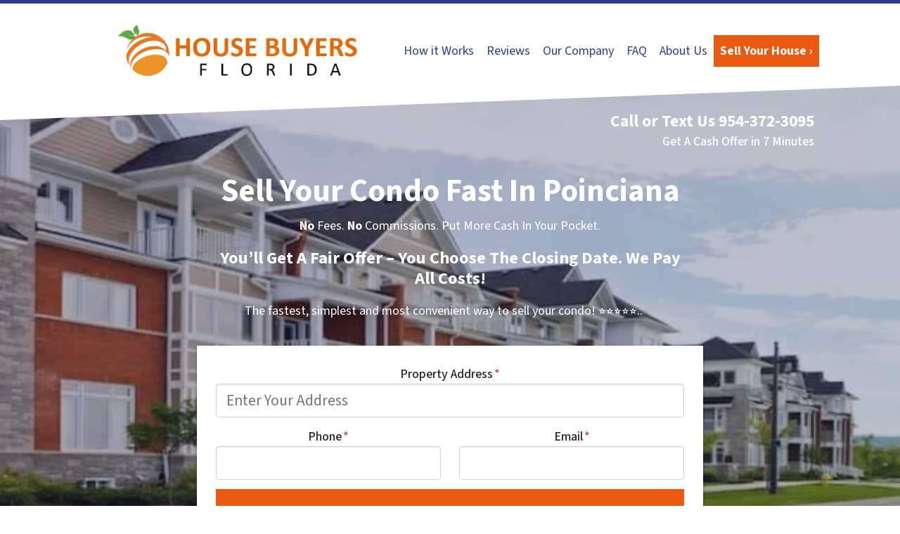

--- FILE ---
content_type: text/html; charset=UTF-8
request_url: https://www.housebuyersfla.com/sell-my-condo-fast-poinciana-fl/
body_size: 29168
content:

<!doctype html>
<html lang="en-US">
  <head>
  <meta charset="utf-8">
  <meta http-equiv="x-ua-compatible" content="ie=edge">
<script>
var gform;gform||(document.addEventListener("gform_main_scripts_loaded",function(){gform.scriptsLoaded=!0}),window.addEventListener("DOMContentLoaded",function(){gform.domLoaded=!0}),gform={domLoaded:!1,scriptsLoaded:!1,initializeOnLoaded:function(o){gform.domLoaded&&gform.scriptsLoaded?o():!gform.domLoaded&&gform.scriptsLoaded?window.addEventListener("DOMContentLoaded",o):document.addEventListener("gform_main_scripts_loaded",o)},hooks:{action:{},filter:{}},addAction:function(o,n,r,t){gform.addHook("action",o,n,r,t)},addFilter:function(o,n,r,t){gform.addHook("filter",o,n,r,t)},doAction:function(o){gform.doHook("action",o,arguments)},applyFilters:function(o){return gform.doHook("filter",o,arguments)},removeAction:function(o,n){gform.removeHook("action",o,n)},removeFilter:function(o,n,r){gform.removeHook("filter",o,n,r)},addHook:function(o,n,r,t,i){null==gform.hooks[o][n]&&(gform.hooks[o][n]=[]);var e=gform.hooks[o][n];null==i&&(i=n+"_"+e.length),gform.hooks[o][n].push({tag:i,callable:r,priority:t=null==t?10:t})},doHook:function(n,o,r){var t;if(r=Array.prototype.slice.call(r,1),null!=gform.hooks[n][o]&&((o=gform.hooks[n][o]).sort(function(o,n){return o.priority-n.priority}),o.forEach(function(o){"function"!=typeof(t=o.callable)&&(t=window[t]),"action"==n?t.apply(null,r):r[0]=t.apply(null,r)})),"filter"==n)return r[0]},removeHook:function(o,n,t,i){var r;null!=gform.hooks[o][n]&&(r=(r=gform.hooks[o][n]).filter(function(o,n,r){return!!(null!=i&&i!=o.tag||null!=t&&t!=o.priority)}),gform.hooks[o][n]=r)}});
</script>

  <meta name="viewport" content="width=device-width, initial-scale=1">
  <title>We Buy Condos Poinciana FL | Sell My Condo For Cash Poinciana FL | Sell My Condo Fast Poinciana FL | Cash Home Buyers Poinciana FL | Cash For My Condo Poinciana FL</title>
	<style>img:is([sizes="auto" i], [sizes^="auto," i]) { contain-intrinsic-size: 3000px 1500px }</style>
	<script>
dataLayer = window.dataLayer || [];
dataLayer.push({"subDomain":"sabanhomebuyersseller3","template":"investor-seller-06","category":"seller","theme":"carrot-06","CSULabel":"Non-CSU","personalizedsite":"no"});
</script>
<!-- Google Tag Manager -->
<script>
function initializeTagManager(w,d,s,l,i){w[l]=w[l]||[];w[l].push({'gtm.start':
    new Date().getTime(),event:'gtm.js'});var f=d.getElementsByTagName(s)[0],
    j=d.createElement(s),dl=l!='dataLayer'?'&l='+l:'';j.defer=true;j.src=
    'https://www.googletagmanager.com/gtm.js?id='+i+dl;f.parentNode.insertBefore(j,f);
}

window.addEventListener('load', () => {
    const deferDuration = navigator.userAgent.toLowerCase().includes('moto g power (2022)') ? 10000 : 2000;
    setTimeout(() => {
        initializeTagManager(window,document,'script','dataLayer','GTM-WWPZRDH');
    }, deferDuration);
});
</script>
<!-- End Google Tag Manager --><!-- start fakequery --><script type="text/javascript">(()=>{"use strict";window.__loaded=window.__loaded||[];var e,o,a;e="shim.js",o="module:loaded",window.__loaded.push({module:`/app/themes/carrot/assets/scripts/${e}`,call:o,context:a});const t="CARROT_THEME_SHIM_Q",r="JQUERY_QUEUE",s={},n=(...e)=>(s[r]||(s[r]=[]),s[r].push(["INSTANTIATE",e]),n);n.extend=Object.assign,n._isFake=!0,["add","addBack","addClass","after","ajaxComplete","ajaxError","ajaxSend","ajaxStart","ajaxStop","ajaxSuccess","andSelf","animate","append","appendTo","attr","before","bind","blur","change","children","clearQueue","click","clone","closest","contents","contextmenu","css","data","dblclick","delay","delegate","dequeue","detach","die","each","empty","end","eq","error","fadeIn","fadeOut","fadeTo","fadeToggle","filter","find","finish","first","focus","focusin","focusout","get","has","hasClass","height","hide","hover","html","index","innerHeight","innerWidth","insertAfter","insertBefore","is","jQuery","keydown","keypress","keyup","last","live","load","map","mousedown","mouseenter","mouseleave","mousemove","mouseout","mouseover","mouseup","next","nextAll","nextUntil","not","off","offset","offsetParent","on","one","outerHeight","outerWidth","parent","parents","parentsUntil","position","prepend","prependTo","prev","prevAll","prevUntil","promise","prop","pushStack","queue","ready","remove","removeAttr","removeClass","removeData","removeProp","replaceAll","replaceWith","resize","scroll","scrollLeft","scrollTop","select","serialize","serializeArray","show","siblings","size","slice","slideDown","slideToggle","slideUp","stop","submit","text","toArray","toggle","toggleClass","trigger","triggerHandler","unbind","undelegate","unload","unwrap","val","width","wrap","wrapAll","wrapInner"].forEach((e=>{n[e]=function(...o){s[r]||(s[r]=[]),s[r].push(["INSTANCE_METHOD_CALL",e,...o])}})),s[r]||(s[r]=[]),window.jQuery||(window.jQuery=n),window[t]?window[t][r]||(window[t][r]=s[r]):window[t]=s,window[t][r]||(window[t][r]=[])})();</script><!-- end fakequery -->
<meta name="description" content="Want To Sell Your Condo For Cash In Poinciana FL? At Sell My Condo Fast, We Buy Condos in Poinciana! As Cash Condo Buyers, We Offer Cash For Condos! Come Check Us Out!" />
<meta property="og:image" content="https://image-cdn.carrot.com/uploads/sites/49987/2020/08/sell-my-condo-fast.jpg" />
<meta property="og:image:width" content="648" />
<meta property="og:image:height" content="364" />
<meta property="og:image:alt" content="Sell my condo fast" />
<meta property="og:locale" content="en_US" />
<meta property="og:type" content="website" />
<meta property="og:title" content="We Buy Condos Poinciana FL | Sell My Condo For Cash Poinciana FL | Sell My Condo Fast Poinciana FL | Cash Home Buyers Poinciana FL | Cash For My Condo Poinciana FL" />
<meta property="og:description" content="Want To Sell Your Condo For Cash In Poinciana FL? At Sell My Condo Fast, We Buy Condos in Poinciana! As Cash Condo Buyers, We Offer Cash For Condos! Come Check Us Out!" />
<meta property="og:url" content="https://www.housebuyersfla.com/sell-my-condo-fast-poinciana-fl/" />
<meta property="og:site_name" content="House Buyers Florida" />
<meta name="twitter:card" content="summary_large_image" />
<meta name="twitter:title" content="We Buy Condos Poinciana FL | Sell My Condo For Cash Poinciana FL | Sell My Condo Fast Poinciana FL | Cash Home Buyers Poinciana FL | Cash For My Condo Poinciana FL" />
<meta name="twitter:description" content="Want To Sell Your Condo For Cash In Poinciana FL? At Sell My Condo Fast, We Buy Condos in Poinciana! As Cash Condo Buyers, We Offer Cash For Condos! Come Check Us Out!" />
<meta name="twitter:image" content="https://image-cdn.carrot.com/uploads/sites/49987/2020/08/sell-my-condo-fast.jpg" />
<meta name="twitter:image:alt" content="Sell my condo fast" />
<link rel="canonical" href="https://www.housebuyersfla.com/sell-my-condo-fast-poinciana-fl/" />
<script type="application/ld+json">{"@context":"https://schema.org","@type":"BreadcrumbList","itemListElement":[{"@type":"ListItem","position":1,"item":{"@id":"https://www.housebuyersfla.com/","name":"We Buy Houses in Florida | Sell My House Fast FL | Florida Cash Home Buyers&#x2d; House Buyers Florida"}},{"@type":"ListItem","position":2,"item":{"@id":"https://www.housebuyersfla.com/sell-my-condo-fast-poinciana-fl/","name":"We Buy Condos Poinciana FL | Sell My Condo For Cash Poinciana FL | Sell My Condo Fast Poinciana FL | Cash Home Buyers Poinciana FL | Cash For My Condo Poinciana FL"}}]}</script>
<meta name="google-site-verification" content="IYzpRIHTvesFfDvhNYs-ePaikboLDDJ8dR5pEdd47wA" />
<meta name="msvalidate.01" content="56B035F3AC87CA0E88F5F3E64744FB4E" />
<meta name="yandex-verification" content="87876ee70233aa06" />
<meta name="p:domain_verify" content="c8f7ba3cb915a9e5be1d39ad12c5d7d7" />

<link rel='dns-prefetch' href='//carrot.com' />
<link rel='dns-prefetch' href='//cdn.carrot.com' />
<link rel='dns-prefetch' href='//www.housebuyersfla.com' />
<link rel='dns-prefetch' href='//image-cdn.carrot.com' />
<link rel="preload" href="https://cdn.carrot.com/fonts/source-sans-pro/v21/variable.woff2" as="font" crossorigin>
<link rel="dns-prefetch" href="//www.google-analytics.com">
<script>(function(p,u,s,h){p.botId = "6zGQl0";s=u.createElement('script');s.type='text/javascript';s.id="bot-widget-script";s.src='https://app.conversiobot.com/lib/js/gadget.js';s.setAttribute('bid',"6zGQl0");h=u.getElementsByTagName('script')[0];h.parentNode.insertBefore(s,h);})(window,document);</script>
<script>
    window.dataLayer = window.dataLayer || [];
    window.addEventListener('load', () => {
        const delay = navigator.userAgent.toLowerCase().includes('moto g power (2022)') ? 10000 : 2000;
        (function (c,a,r,o,t) {c[r]=c[r]||[];c.gtag=c.gtag||function(){c[r].push(arguments)};gtag('js',new Date());gtag('config', t);
        c.setTimeout(() => {var f=a.getElementsByTagName(o)[0];var s=a.createElement(o);s.defer=true;
        s.src=`https://www.googletagmanager.com/gtag/js?id=${t}`;f.parentNode.insertBefore(s,f);},delay);
        })(window,document,'dataLayer','script','G-8N35D1PKR5')
    })
</script>
<link rel="stylesheet" href="/app/mu-plugins/Editor/dist/assets/formStyle-DMuCAtEy.css"><link rel="stylesheet" href="/app/mu-plugins/Editor/dist/assets/testimonialStyle-Cbp7rxav.css"><style id='outermost-icon-block-style-inline-css'>
.wp-block-outermost-icon-block{display:flex;line-height:0}.wp-block-outermost-icon-block.has-border-color{border:none}.wp-block-outermost-icon-block .has-icon-color svg,.wp-block-outermost-icon-block.has-icon-color svg{color:currentColor}.wp-block-outermost-icon-block .has-icon-color:not(.has-no-icon-fill-color) svg,.wp-block-outermost-icon-block.has-icon-color:not(.has-no-icon-fill-color) svg{fill:currentColor}.wp-block-outermost-icon-block .icon-container{box-sizing:border-box}.wp-block-outermost-icon-block a,.wp-block-outermost-icon-block svg{height:100%;transition:transform .1s ease-in-out;width:100%}.wp-block-outermost-icon-block a:hover{transform:scale(1.1)}.wp-block-outermost-icon-block svg{transform:rotate(var(--outermost--icon-block--transform-rotate,0deg)) scaleX(var(--outermost--icon-block--transform-scale-x,1)) scaleY(var(--outermost--icon-block--transform-scale-y,1))}.wp-block-outermost-icon-block .rotate-90,.wp-block-outermost-icon-block.rotate-90{--outermost--icon-block--transform-rotate:90deg}.wp-block-outermost-icon-block .rotate-180,.wp-block-outermost-icon-block.rotate-180{--outermost--icon-block--transform-rotate:180deg}.wp-block-outermost-icon-block .rotate-270,.wp-block-outermost-icon-block.rotate-270{--outermost--icon-block--transform-rotate:270deg}.wp-block-outermost-icon-block .flip-horizontal,.wp-block-outermost-icon-block.flip-horizontal{--outermost--icon-block--transform-scale-x:-1}.wp-block-outermost-icon-block .flip-vertical,.wp-block-outermost-icon-block.flip-vertical{--outermost--icon-block--transform-scale-y:-1}.wp-block-outermost-icon-block .flip-vertical.flip-horizontal,.wp-block-outermost-icon-block.flip-vertical.flip-horizontal{--outermost--icon-block--transform-scale-x:-1;--outermost--icon-block--transform-scale-y:-1}

</style>
<link rel="stylesheet" href="/app/mu-plugins/Editor/dist/assets/src/styles/core/image/img-gray-DWr6Di1r.css"><link rel="stylesheet" href="/app/mu-plugins/Editor/dist/assets/src/styles/core/image/img-shadow-aBo2A0Iv.css"><style id='global-styles-inline-css'>
:root{--wp--preset--aspect-ratio--square: 1;--wp--preset--aspect-ratio--4-3: 4/3;--wp--preset--aspect-ratio--3-4: 3/4;--wp--preset--aspect-ratio--3-2: 3/2;--wp--preset--aspect-ratio--2-3: 2/3;--wp--preset--aspect-ratio--16-9: 16/9;--wp--preset--aspect-ratio--9-16: 9/16;--wp--preset--color--black: #212529;--wp--preset--color--cyan-bluish-gray: #abb8c3;--wp--preset--color--white: #fff;--wp--preset--color--pale-pink: #f78da7;--wp--preset--color--vivid-red: #cf2e2e;--wp--preset--color--luminous-vivid-orange: #ff6900;--wp--preset--color--luminous-vivid-amber: #fcb900;--wp--preset--color--light-green-cyan: #7bdcb5;--wp--preset--color--vivid-green-cyan: #00d084;--wp--preset--color--pale-cyan-blue: #8ed1fc;--wp--preset--color--vivid-cyan-blue: #0693e3;--wp--preset--color--vivid-purple: #9b51e0;--wp--preset--color--gray-300: #dee2e6;--wp--preset--color--gray-100: #f7f7f9;--wp--preset--color--c-brand-primary: #293e8f;--wp--preset--color--c-brand-primary-lighter: #3d5ac7;--wp--preset--color--c-brand-primary-darker: #182454;--wp--preset--color--c-link: #252be8;--wp--preset--color--c-link-lighter: #6a6eef;--wp--preset--color--c-link-darker: #1217ae;--wp--preset--color--c-button: #ea5910;--wp--preset--color--c-button-lighter: #f38953;--wp--preset--color--c-button-darker: #a23e0b;--wp--preset--color--c-secondary: #4774AF;--wp--preset--color--c-secondary-lighter: #dce7f5;--wp--preset--color--c-secondary-dark: #204170;--wp--preset--color--c-secondary-darker: #0d1a2d;--wp--preset--gradient--vivid-cyan-blue-to-vivid-purple: linear-gradient(135deg,rgba(6,147,227,1) 0%,rgb(155,81,224) 100%);--wp--preset--gradient--light-green-cyan-to-vivid-green-cyan: linear-gradient(135deg,rgb(122,220,180) 0%,rgb(0,208,130) 100%);--wp--preset--gradient--luminous-vivid-amber-to-luminous-vivid-orange: linear-gradient(135deg,rgba(252,185,0,1) 0%,rgba(255,105,0,1) 100%);--wp--preset--gradient--luminous-vivid-orange-to-vivid-red: linear-gradient(135deg,rgba(255,105,0,1) 0%,rgb(207,46,46) 100%);--wp--preset--gradient--very-light-gray-to-cyan-bluish-gray: linear-gradient(135deg,rgb(238,238,238) 0%,rgb(169,184,195) 100%);--wp--preset--gradient--cool-to-warm-spectrum: linear-gradient(135deg,rgb(74,234,220) 0%,rgb(151,120,209) 20%,rgb(207,42,186) 40%,rgb(238,44,130) 60%,rgb(251,105,98) 80%,rgb(254,248,76) 100%);--wp--preset--gradient--blush-light-purple: linear-gradient(135deg,rgb(255,206,236) 0%,rgb(152,150,240) 100%);--wp--preset--gradient--blush-bordeaux: linear-gradient(135deg,rgb(254,205,165) 0%,rgb(254,45,45) 50%,rgb(107,0,62) 100%);--wp--preset--gradient--luminous-dusk: linear-gradient(135deg,rgb(255,203,112) 0%,rgb(199,81,192) 50%,rgb(65,88,208) 100%);--wp--preset--gradient--pale-ocean: linear-gradient(135deg,rgb(255,245,203) 0%,rgb(182,227,212) 50%,rgb(51,167,181) 100%);--wp--preset--gradient--electric-grass: linear-gradient(135deg,rgb(202,248,128) 0%,rgb(113,206,126) 100%);--wp--preset--gradient--midnight: linear-gradient(135deg,rgb(2,3,129) 0%,rgb(40,116,252) 100%);--wp--preset--font-size--small: 12px;--wp--preset--font-size--medium: 20px;--wp--preset--font-size--large: 24px;--wp--preset--font-size--x-large: 42px;--wp--preset--font-size--normal: 16px;--wp--preset--font-size--larger: 36px;--wp--preset--font-size--huge: max(23.61px,min(4.03vw,40px));--wp--preset--spacing--20: 0.44rem;--wp--preset--spacing--30: 0.67rem;--wp--preset--spacing--40: 1rem;--wp--preset--spacing--50: 1.5rem;--wp--preset--spacing--60: 2.25rem;--wp--preset--spacing--70: 3.38rem;--wp--preset--spacing--80: 5.06rem;--wp--preset--shadow--natural: 6px 6px 9px rgba(0, 0, 0, 0.2);--wp--preset--shadow--deep: 12px 12px 50px rgba(0, 0, 0, 0.4);--wp--preset--shadow--sharp: 6px 6px 0px rgba(0, 0, 0, 0.2);--wp--preset--shadow--outlined: 6px 6px 0px -3px rgba(255, 255, 255, 1), 6px 6px rgba(0, 0, 0, 1);--wp--preset--shadow--crisp: 6px 6px 0px rgba(0, 0, 0, 1);}:root :where(.is-layout-flow) > :first-child{margin-block-start: 0;}:root :where(.is-layout-flow) > :last-child{margin-block-end: 0;}:root :where(.is-layout-flow) > *{margin-block-start: 24px;margin-block-end: 0;}:root :where(.is-layout-constrained) > :first-child{margin-block-start: 0;}:root :where(.is-layout-constrained) > :last-child{margin-block-end: 0;}:root :where(.is-layout-constrained) > *{margin-block-start: 24px;margin-block-end: 0;}:root :where(.is-layout-flex){gap: 24px;}:root :where(.is-layout-grid){gap: 24px;}body .is-layout-flex{display: flex;}.is-layout-flex{flex-wrap: wrap;align-items: center;}.is-layout-flex > :is(*, div){margin: 0;}body .is-layout-grid{display: grid;}.is-layout-grid > :is(*, div){margin: 0;}.has-black-color{color: var(--wp--preset--color--black) !important;}.has-cyan-bluish-gray-color{color: var(--wp--preset--color--cyan-bluish-gray) !important;}.has-white-color{color: var(--wp--preset--color--white) !important;}.has-pale-pink-color{color: var(--wp--preset--color--pale-pink) !important;}.has-vivid-red-color{color: var(--wp--preset--color--vivid-red) !important;}.has-luminous-vivid-orange-color{color: var(--wp--preset--color--luminous-vivid-orange) !important;}.has-luminous-vivid-amber-color{color: var(--wp--preset--color--luminous-vivid-amber) !important;}.has-light-green-cyan-color{color: var(--wp--preset--color--light-green-cyan) !important;}.has-vivid-green-cyan-color{color: var(--wp--preset--color--vivid-green-cyan) !important;}.has-pale-cyan-blue-color{color: var(--wp--preset--color--pale-cyan-blue) !important;}.has-vivid-cyan-blue-color{color: var(--wp--preset--color--vivid-cyan-blue) !important;}.has-vivid-purple-color{color: var(--wp--preset--color--vivid-purple) !important;}.has-gray-300-color{color: var(--wp--preset--color--gray-300) !important;}.has-gray-100-color{color: var(--wp--preset--color--gray-100) !important;}.has-c-brand-primary-color{color: var(--wp--preset--color--c-brand-primary) !important;}.has-c-brand-primary-lighter-color{color: var(--wp--preset--color--c-brand-primary-lighter) !important;}.has-c-brand-primary-darker-color{color: var(--wp--preset--color--c-brand-primary-darker) !important;}.has-c-link-color{color: var(--wp--preset--color--c-link) !important;}.has-c-link-lighter-color{color: var(--wp--preset--color--c-link-lighter) !important;}.has-c-link-darker-color{color: var(--wp--preset--color--c-link-darker) !important;}.has-c-button-color{color: var(--wp--preset--color--c-button) !important;}.has-c-button-lighter-color{color: var(--wp--preset--color--c-button-lighter) !important;}.has-c-button-darker-color{color: var(--wp--preset--color--c-button-darker) !important;}.has-c-secondary-color{color: var(--wp--preset--color--c-secondary) !important;}.has-c-secondary-lighter-color{color: var(--wp--preset--color--c-secondary-lighter) !important;}.has-c-secondary-dark-color{color: var(--wp--preset--color--c-secondary-dark) !important;}.has-c-secondary-darker-color{color: var(--wp--preset--color--c-secondary-darker) !important;}.has-black-background-color{background-color: var(--wp--preset--color--black) !important;}.has-cyan-bluish-gray-background-color{background-color: var(--wp--preset--color--cyan-bluish-gray) !important;}.has-white-background-color{background-color: var(--wp--preset--color--white) !important;}.has-pale-pink-background-color{background-color: var(--wp--preset--color--pale-pink) !important;}.has-vivid-red-background-color{background-color: var(--wp--preset--color--vivid-red) !important;}.has-luminous-vivid-orange-background-color{background-color: var(--wp--preset--color--luminous-vivid-orange) !important;}.has-luminous-vivid-amber-background-color{background-color: var(--wp--preset--color--luminous-vivid-amber) !important;}.has-light-green-cyan-background-color{background-color: var(--wp--preset--color--light-green-cyan) !important;}.has-vivid-green-cyan-background-color{background-color: var(--wp--preset--color--vivid-green-cyan) !important;}.has-pale-cyan-blue-background-color{background-color: var(--wp--preset--color--pale-cyan-blue) !important;}.has-vivid-cyan-blue-background-color{background-color: var(--wp--preset--color--vivid-cyan-blue) !important;}.has-vivid-purple-background-color{background-color: var(--wp--preset--color--vivid-purple) !important;}.has-gray-300-background-color{background-color: var(--wp--preset--color--gray-300) !important;}.has-gray-100-background-color{background-color: var(--wp--preset--color--gray-100) !important;}.has-c-brand-primary-background-color{background-color: var(--wp--preset--color--c-brand-primary) !important;}.has-c-brand-primary-lighter-background-color{background-color: var(--wp--preset--color--c-brand-primary-lighter) !important;}.has-c-brand-primary-darker-background-color{background-color: var(--wp--preset--color--c-brand-primary-darker) !important;}.has-c-link-background-color{background-color: var(--wp--preset--color--c-link) !important;}.has-c-link-lighter-background-color{background-color: var(--wp--preset--color--c-link-lighter) !important;}.has-c-link-darker-background-color{background-color: var(--wp--preset--color--c-link-darker) !important;}.has-c-button-background-color{background-color: var(--wp--preset--color--c-button) !important;}.has-c-button-lighter-background-color{background-color: var(--wp--preset--color--c-button-lighter) !important;}.has-c-button-darker-background-color{background-color: var(--wp--preset--color--c-button-darker) !important;}.has-c-secondary-background-color{background-color: var(--wp--preset--color--c-secondary) !important;}.has-c-secondary-lighter-background-color{background-color: var(--wp--preset--color--c-secondary-lighter) !important;}.has-c-secondary-dark-background-color{background-color: var(--wp--preset--color--c-secondary-dark) !important;}.has-c-secondary-darker-background-color{background-color: var(--wp--preset--color--c-secondary-darker) !important;}.has-black-border-color{border-color: var(--wp--preset--color--black) !important;}.has-cyan-bluish-gray-border-color{border-color: var(--wp--preset--color--cyan-bluish-gray) !important;}.has-white-border-color{border-color: var(--wp--preset--color--white) !important;}.has-pale-pink-border-color{border-color: var(--wp--preset--color--pale-pink) !important;}.has-vivid-red-border-color{border-color: var(--wp--preset--color--vivid-red) !important;}.has-luminous-vivid-orange-border-color{border-color: var(--wp--preset--color--luminous-vivid-orange) !important;}.has-luminous-vivid-amber-border-color{border-color: var(--wp--preset--color--luminous-vivid-amber) !important;}.has-light-green-cyan-border-color{border-color: var(--wp--preset--color--light-green-cyan) !important;}.has-vivid-green-cyan-border-color{border-color: var(--wp--preset--color--vivid-green-cyan) !important;}.has-pale-cyan-blue-border-color{border-color: var(--wp--preset--color--pale-cyan-blue) !important;}.has-vivid-cyan-blue-border-color{border-color: var(--wp--preset--color--vivid-cyan-blue) !important;}.has-vivid-purple-border-color{border-color: var(--wp--preset--color--vivid-purple) !important;}.has-gray-300-border-color{border-color: var(--wp--preset--color--gray-300) !important;}.has-gray-100-border-color{border-color: var(--wp--preset--color--gray-100) !important;}.has-c-brand-primary-border-color{border-color: var(--wp--preset--color--c-brand-primary) !important;}.has-c-brand-primary-lighter-border-color{border-color: var(--wp--preset--color--c-brand-primary-lighter) !important;}.has-c-brand-primary-darker-border-color{border-color: var(--wp--preset--color--c-brand-primary-darker) !important;}.has-c-link-border-color{border-color: var(--wp--preset--color--c-link) !important;}.has-c-link-lighter-border-color{border-color: var(--wp--preset--color--c-link-lighter) !important;}.has-c-link-darker-border-color{border-color: var(--wp--preset--color--c-link-darker) !important;}.has-c-button-border-color{border-color: var(--wp--preset--color--c-button) !important;}.has-c-button-lighter-border-color{border-color: var(--wp--preset--color--c-button-lighter) !important;}.has-c-button-darker-border-color{border-color: var(--wp--preset--color--c-button-darker) !important;}.has-c-secondary-border-color{border-color: var(--wp--preset--color--c-secondary) !important;}.has-c-secondary-lighter-border-color{border-color: var(--wp--preset--color--c-secondary-lighter) !important;}.has-c-secondary-dark-border-color{border-color: var(--wp--preset--color--c-secondary-dark) !important;}.has-c-secondary-darker-border-color{border-color: var(--wp--preset--color--c-secondary-darker) !important;}.has-vivid-cyan-blue-to-vivid-purple-gradient-background{background: var(--wp--preset--gradient--vivid-cyan-blue-to-vivid-purple) !important;}.has-light-green-cyan-to-vivid-green-cyan-gradient-background{background: var(--wp--preset--gradient--light-green-cyan-to-vivid-green-cyan) !important;}.has-luminous-vivid-amber-to-luminous-vivid-orange-gradient-background{background: var(--wp--preset--gradient--luminous-vivid-amber-to-luminous-vivid-orange) !important;}.has-luminous-vivid-orange-to-vivid-red-gradient-background{background: var(--wp--preset--gradient--luminous-vivid-orange-to-vivid-red) !important;}.has-very-light-gray-to-cyan-bluish-gray-gradient-background{background: var(--wp--preset--gradient--very-light-gray-to-cyan-bluish-gray) !important;}.has-cool-to-warm-spectrum-gradient-background{background: var(--wp--preset--gradient--cool-to-warm-spectrum) !important;}.has-blush-light-purple-gradient-background{background: var(--wp--preset--gradient--blush-light-purple) !important;}.has-blush-bordeaux-gradient-background{background: var(--wp--preset--gradient--blush-bordeaux) !important;}.has-luminous-dusk-gradient-background{background: var(--wp--preset--gradient--luminous-dusk) !important;}.has-pale-ocean-gradient-background{background: var(--wp--preset--gradient--pale-ocean) !important;}.has-electric-grass-gradient-background{background: var(--wp--preset--gradient--electric-grass) !important;}.has-midnight-gradient-background{background: var(--wp--preset--gradient--midnight) !important;}.has-small-font-size{font-size: var(--wp--preset--font-size--small) !important;}.has-medium-font-size{font-size: var(--wp--preset--font-size--medium) !important;}.has-large-font-size{font-size: var(--wp--preset--font-size--large) !important;}.has-x-large-font-size{font-size: var(--wp--preset--font-size--x-large) !important;}.has-normal-font-size{font-size: var(--wp--preset--font-size--normal) !important;}.has-larger-font-size{font-size: var(--wp--preset--font-size--larger) !important;}.has-huge-font-size{font-size: var(--wp--preset--font-size--huge) !important;}
:root :where(.wp-block-pullquote){font-size: 1.5em;line-height: 1.6;}
</style>
<link rel="stylesheet" href="https://cdn.carrot.com/artifacts/fa3af78c4ee52b25faef28aab76eb3ca9ab6dd20/app/themes/carrot/dist/css/main.c87ffe.css"><link rel="stylesheet" href="/app/mu-plugins/Editor/dist/assets/filtersRemoveMarginStyle-DaCVUGgC.css"><link rel="stylesheet" href="https://cdn.carrot.com/artifacts/fa3af78c4ee52b25faef28aab76eb3ca9ab6dd20/app/themes/carrot-06/dist/css/main-06.5fde61.css">
<style>
:root {
  --body-color: #373a3c;
  --font-primary: 'Source Sans Pro',-apple-system,BlinkMacSystemFont,"Segoe UI",Roboto,Oxygen-Sans,Ubuntu,Cantarell,"Helvetica Neue",sans-serif;
  --font-headings: 'Source Sans Pro',-apple-system,BlinkMacSystemFont,"Segoe UI",Roboto,Oxygen-Sans,Ubuntu,Cantarell,"Helvetica Neue",sans-serif;
  --color-brand-primary: #293e8f;
  --color-brand-primary-hover: #1e2d67;
  --color-brand-primary-lighter: #3d5ac7;
  --color-brand-primary-darker: #182454;
  --color-brand-primary-islight: #293e8f;
  --color-brand-primary-isdark: #e4e4e4;
  --color-brand-secondary: #4774AF;
  --color-brand-secondary-lighter: #dce7f5;
  --color-brand-secondary-dark: #204170;
  --color-brand-secondary-darker: #0d1a2d;
  --color-link: #252be8;
  --color-link-hover: #151ac5;
  --color-link-lighter: #6a6eef;
  --color-link-darker: #1217ae;
  --color-button: #ea5910;
  --color-button-hover: #ba470d;
  --color-button-lighter: #f38953;
  --color-button-darker: #a23e0b;
  --color-text-on-black: #fff;
  --color-text-on-white: #1d1d1d;
  --color-text-on-light-gray: #1d1d1d;
  --color-text-on-lightest-gray: #1d1d1d;
  --color-text-on-primary: #ffffff;
  --color-text-on-primary-darker: #ffffff;
  --color-text-on-primary-lighter: #ffffff;
  --color-text-on-secondary: #ffffff;
  --color-text-on-secondary-dark: #ffffff;
  --color-text-on-secondary-darker: #ffffff;
  --color-text-on-secondary-lighter: #1d1d1d;
  --color-text-on-link: #ffffff;
  --color-text-on-link-darker: #ffffff;
  --color-text-on-link-lighter: #ffffff;
  --color-text-on-button: #ffffff;
  --color-text-on-button-darker: #ffffff;
  --color-text-on-button-lighter: #1d1d1d;
}

@font-face {
  font-family: 'Source Sans Pro';
  font-style: normal;
  font-weight: 400 700;
  font-display: swap;
  src: url('https://cdn.carrot.com/fonts/source-sans-pro/v21/variable.woff2') format('woff2');
}
</style>

<script src="https://unpkg.com/jquery@3.7.0/dist/jquery.min.js"></script><script src="https://www.housebuyersfla.com/wp-includes/js/dist/dom-ready.min.js?ver=f77871ff7694fffea381"></script><script src="https://cdn.carrot.com/artifacts/fa3af78c4ee52b25faef28aab76eb3ca9ab6dd20/app/themes/carrot/dist/js/support.b43fea.js"></script><script>
jQuery($ => $()?.utmz?.({"domainName":false}))
</script><script src="https://cdn.carrot.com/artifacts/fa3af78c4ee52b25faef28aab76eb3ca9ab6dd20/app/themes/carrot/dist/js/main.a9477e.js"></script><script type="module" src="/app/mu-plugins/Editor/dist/assets/formScript-D2IrI3SA.js"></script><script id="gform_gravityforms-js-extra">
var gf_global = {"gf_currency_config":{"name":"U.S. Dollar","symbol_left":"$","symbol_right":"","symbol_padding":"","thousand_separator":",","decimal_separator":".","decimals":2,"code":"USD"},"base_url":"https:\/\/www.housebuyersfla.com\/app\/mu-plugins\/gravityforms","number_formats":[],"spinnerUrl":"https:\/\/www.housebuyersfla.com\/app\/mu-plugins\/gravityforms\/images\/spinner.svg","version_hash":"eb2980c490a5b146b4f7c8d359c4a507","strings":{"newRowAdded":"New row added.","rowRemoved":"Row removed","formSaved":"The form has been saved.  The content contains the link to return and complete the form."}};
var gform_i18n = {"datepicker":{"days":{"monday":"Mo","tuesday":"Tu","wednesday":"We","thursday":"Th","friday":"Fr","saturday":"Sa","sunday":"Su"},"months":{"january":"January","february":"February","march":"March","april":"April","may":"May","june":"June","july":"July","august":"August","september":"September","october":"October","november":"November","december":"December"},"firstDay":1,"iconText":"Select date"}};
var gf_legacy_multi = {"1":"1"};
var gform_gravityforms = {"strings":{"invalid_file_extension":"This type of file is not allowed. Must be one of the following:","delete_file":"Delete this file","in_progress":"in progress","file_exceeds_limit":"File exceeds size limit","illegal_extension":"This type of file is not allowed.","max_reached":"Maximum number of files reached","unknown_error":"There was a problem while saving the file on the server","currently_uploading":"Please wait for the uploading to complete","cancel":"Cancel","cancel_upload":"Cancel this upload","cancelled":"Cancelled"},"vars":{"images_url":"https:\/\/www.housebuyersfla.com\/app\/mu-plugins\/gravityforms\/images"}};
</script>
<script id="gform_gravityforms-js-before">

</script>
<script defer='defer' src="https://www.housebuyersfla.com/app/mu-plugins/gravityforms/assets/js/dist/utils.min.js?ver=1329f9a0886f2ff3fb51c6f17277eb75"></script>  <script type="application/ld+json">{"@context": "https://schema.org", "@type": "WebSite", "url": "https://www.housebuyersfla.com/", "name": "House Buyers Florida"}</script>
<style type='text/css' id='hl-custom-background-css'></style><style id="block-visibility-frontend-inline-css">/* Front-end Styles */
@media (max-width: 669px) {
  .hide-on-mobile {
    display: none !important;
  }
}

@media (min-width: 670px) and (max-width: 1023px) {
  .hide-on-tablet {
    display: none !important;
  }
}

@media (min-width: 1024px) {
  .hide-on-desktop {
    display: none !important;
  }
}
</style>    <style>
      .gform_wrapper.gravity-theme fieldset.autocomplete-us:not(.gfield_error) .ginput_container_address > span:not(.address_line_1),
      .gform_wrapper.gravity-theme fieldset.autocomplete-us:not(.gfield_error) span.address_line_1 label,
      li.autocomplete-us:not(.gfield_error) .ginput_container_address span:not(.address_line_1),
      li.autocomplete-us:not(.gfield_error) .ginput_container_address span.address_line_1 label {
        display: none;
      }
    </style>
    <noscript>
        <style>
          .gform_wrapper.gravity-theme fieldset.autocomplete-us:not(.gfield_error) .ginput_container_address > span:not(.address_line_1),
          .gform_wrapper.gravity-theme fieldset.autocomplete-us span.address_line_1 label,
          li.autocomplete-us:not(.gfield_error) .ginput_container_address span:not(.address_line_1),
          li.autocomplete-us:not(.gfield_error) .ginput_container_address span.address_line_1 label {
            display: block;
          }
        </style>
    </noscript>
      
      <style type='text/css' id='hl-head-css'>.content-wrap {
      background: #ffffff;
    }

     .credibility-block,
     .hero + .credibility-block {
      background: transparent;
    }

     .banner, body.custom-background .content-wrap, body.lead-bg-full .content-wrap {
      background: transparent;
    }

     .banner .brand .brand-text > * {
      color: #1d1d1d;
    }

     .brand-logo {
      color: #293e8f
    }

     .brand-text {
      color: #1d1d1d;
    }

     .navbar-toggler {
      color: #1d1d1d;
    }

    body:not(.mce-content-body):not(.wp-admin) {
      border-top: solid 5px #293e8f;
      color: #1d1d1d
    }

    .dropdown-item.active,
    .dropdown-item:active {
      background-color: #293e8f;
      color: #fff !important;
    }

    .content h2, .credibility-block-header, .editor-styles-wrapper h2, .gravity-theme .gsection_title {
      color: #293e8f;
    }

     .banner .list-social svg {
      fill: #293e8f;
    }

     #menu-main-navigation > .menu-item a:hover,  #top-menu-banner .hl-top-menu a:hover {
      color: #1e2d67;
    }

     .blockquote:before,
     blockquote:before {
      color: #293e8f;
      font-family: sans-serif;
    }

     blockquote,  blockquote em {
      color: #1d1d1d;
    }

     blockquote footer {
      text-align: right;
      color: #505050;
      font-size: 80%;
    }

     a:hover,
     a:active,
     a:focus {
      color: #151ac5;
      text-decoration: none;
    }

     .btn-primary,
     .btn-primary:visited,
     .gform_button,
     input[type='submit']:not(.components-button),
     .banner .nav-top .button a {
      background-color: #ea5910;
      border-color: #ba470d;      
    }

     .btn-primary:not(:disabled):not(.disabled):active, input[type='submit']:not(:disabled):not(.disabled):active, .gform_button:not(:disabled):not(.disabled):active, .banner .nav-top .button a:not(:disabled):not(.disabled):active, .btn-primary:not(:disabled):not(.disabled).active, input[type='submit']:not(:disabled):not(.disabled).active, .gform_button:not(:disabled):not(.disabled).active, .banner .nav-top .button a:not(:disabled):not(.disabled).active, .show > .btn-primary.dropdown-toggle, .show > input.dropdown-toggle[type='submit'], .show > .dropdown-toggle.gform_button, .banner .nav-top .button .show > a.dropdown-toggle,
     .btn-primary:hover,
     .btn-primary:focus,
     .btn-primary:active,
     .btn-primary:active:focus,
     .gform_button:hover,
     .gform_button:focus,
     .gform_button:active,
     .gform_button:active:focus,
     input[type='submit']:not(.components-button):hover,
     input[type='submit']:not(.components-button):focus,
     input[type='submit']:not(.components-button):active,
     input[type='submit']:not(.components-button):active:focus,
     .banner .nav-top .button a:hover,
     .banner .nav-top .button a:focus,
     .banner .nav-top .button a:active,
     .banner .nav-top .button a:active:focus {
      background-color: #ba470d;
      border-color: #ba470d;
    }
#menu-main-navigation > .menu-item a,  #top-menu-banner .hl-top-menu a {
      color: #293e8f;
    }
.widget_carrot_cta .bg-primary {
      background-image: linear-gradient(rgba(41,62,143,1) 50%, rgba(234,89,16,1) 100%);
      color: white !important;
    }

     .widget_carrot_cta .cta-btn {
      background: white;
      color: #1d1d1d !important;
      border-bottom: 2px solid #1d1d1d;
    }
footer.content-info {
  background-color: #121c40;
  color: #fff
}

footer.content-info a:not(.list-social-link),
footer.content-info a:not(.list-social-link):visited,
footer.content-info blockquote {
  color: #fff !important
}

footer.content-info a:not(.list-social-link):hover,
footer.content-info a:not(.list-social-link):active {
  color: #e2e2e2
}
#top-menu-banner .hl-telephone-container {
  color: #fff;
}
#top-menu-banner .hl-telephone-container:after {
  background: #293e8f
}
#top-menu-banner .hl-triangle-poly-1 {
  fill: #293e8f
}

 .hero .hl-triangle .hl-triangle-poly-1,
.content-info .hl-triangle .hl-triangle-poly-1 {
  fill: #ffffff;
}

 .widget.gform_widget > h3:after,
.content .gform_title:after,
.editor-styles-wrapper .gform_title:after {
  background-color: #293e8f
}

.first-block-is-full-width-cover-hemlock .content-wrap:before {
  content: '';
  z-index: 10;
  height: 4vw;
  width: 100vw;
  left:50%;
  right:50%;
  margin: 0 -50vw;
  background: #ffffff;
  position: absolute;
  top:-1px;
  display: block;
  clip-path: polygon(0% 0%, 100% 0%, 0 100%);
}

.first-block-is-full-width-cover-hemlock .wp-block-cover-wrap:nth-of-type(1):after {
  content: '';
  z-index: 10;
  height: 4vw;
  width: 100%;
  left:0;
  right:0;
  background: #ffffff;
  position: absolute;
  bottom:-1px;
  display: block;
  clip-path: polygon(0% 100%, 100% 100%, 100% 0%);
}

body,
body.custom-background,
body.no-hero:not(.single-location):not(.no-content) .content-wrap,
body.no-hero.has-credbar .credibility-block,
body.single-location .entry-content > div {
  background-color: #ffffff;
}
:root {
      --hero-overlay-background: linear-gradient(-90deg, rgba(35,47,91,0.6), rgba(46,35,91,0.6));
    }</style>        <style id="wds-customizer-css">
      .banner .navbar-nav .btn-primary a{color:#fff !important;}
.banner .navbar-nav .btn-primary {background-color: var(--color-button);
    border-color: var(--color-button);}    </style>
  </head>
  <body class="wp-singular page page-id-15652 wp-embed-responsive wp-theme-carrot wp-child-theme-carrot-06 env-production sell-my-condo-fast-poinciana-fl logo-full has-hero no-credbar has-featured-image sitetype-seller">
    <!-- Google Tag Manager (noscript) -->
<noscript><iframe src="https://www.googletagmanager.com/ns.html?id=GTM-WWPZRDH"
height="0" width="0" style="display:none;visibility:hidden"></iframe></noscript>
<!-- End Google Tag Manager (noscript) -->    <div class="wrap">
      
<!-- Property Modal -->

<header class="container banner banner--isDefault">
  <div class="brand-container brand--main-logo brand--isLogoXl brand--logoHorizontal" itemscope itemtype="https://schema.org/Organization">
  <a class="brand" itemprop="url" href="https://www.housebuyersfla.com/">
          <img itemprop="logo" class="brand-logo brand__logo" src="https://image-cdn.carrot.com/uploads/sites/49987/2020/08/House_Buyers_Florida1-4.png" width="825" height="192" alt="House Buyers Florida">
                    <div class="brand-text sr-only">
      <b class="brand-name" itemprop="name">House Buyers Florida</b>
      <span class="tagline brand-tagline">Need To Sell Your House Fast? We Buy Houses!</span>
    </div>
  </a>
</div>    <nav id="top-menu-banner" class="hl-top-menu-container">
          <div class="hl-telephone-container">
        <div class="telephone-text">
          <span class="contact-phone-text">Call or Text Us</span>
          <span itemprop="telephone">
              <b>954-372-3095</b>
          </span>
        </div>
      </div>
        <div class="menu-header-navigation-container"><ul id="menu-header-navigation" class="hl-top-menu"><li id="menu-item-12637" class="menu-item menu-item-type-post_type menu-item-object-page menu-item-12637"><a href="https://www.housebuyersfla.com/get-a-cash-offer-in-7-minutes/">Get A Cash Offer in 7 Minutes</a></li>
</ul></div>            <button type="button" class="navbar-toggler" data-toggle="collapse" data-target="#navPrimary">
      Menu&nbsp;▾
    </button>
      </nav>
      <nav class="navbar navbar-expand-md nav-primary">
    <div class="collapse navbar-collapse" id="navPrimary">
            <div class="menu-main-navigation-container"><ul id="menu-main-navigation" class="navbar-nav"><li  id="menu-item-12638" class="menu-item menu-item-type-post_type menu-item-object-page menu-item-12638 nav-item"><a title="How it Works" href="https://www.housebuyersfla.com/how-we-buy-houses/" class="nav-link">How it Works</a></li>
<li  id="menu-item-14230" class="menu-item menu-item-type-post_type menu-item-object-page menu-item-14230 nav-item"><a title="Reviews" href="https://www.housebuyersfla.com/testimonials-reviews/" class="nav-link">Reviews</a></li>
<li  id="menu-item-12639" class="menu-item menu-item-type-post_type menu-item-object-page menu-item-12639 nav-item"><a title="Our Company" href="https://www.housebuyersfla.com/legitimate-house-buyers-in-fl/" class="nav-link">Our Company</a></li>
<li  id="menu-item-12640" class="menu-item menu-item-type-post_type menu-item-object-page menu-item-12640 nav-item"><a title="FAQ" href="https://www.housebuyersfla.com/faq/" class="nav-link">FAQ</a></li>
<li  id="menu-item-12642" class="menu-item menu-item-type-post_type menu-item-object-page menu-item-12642 nav-item"><a title="About Us" href="https://www.housebuyersfla.com/about-us/" class="nav-link">About Us</a></li>
<li  id="menu-item-12643" class="btn-primary menu-item menu-item-type-post_type menu-item-object-page menu-item-12643 nav-item"><a title="Sell Your House ›" href="https://www.housebuyersfla.com/sell-your-house/" class="nav-link"><strong>Sell Your House ›</strong></a></li>
</ul></div>    </div>
  </nav>
  </header>
    <section class="hero hero-layout-stacked">
              <picture class="hero-bg"><source media="(max-width: 320px)" srcset="https://image-cdn.carrot.com/[base64]"><source media="(max-width: 430px)" srcset="https://image-cdn.carrot.com/[base64]"><source media="(max-width: 648px)" srcset="https://image-cdn.carrot.com/uploads/sites/49987/2020/08/sell-my-condo-fast.jpg"><img width="648" height="364" src="https://image-cdn.carrot.com/uploads/sites/49987/2020/08/sell-my-condo-fast.jpg" class="attachment-hero-section-bg size-hero-section-bg" alt="Sell my condo fast" decoding="async" fetchpriority="high" srcset="https://image-cdn.carrot.com/uploads/sites/49987/2020/08/sell-my-condo-fast.jpg 648w, https://image-cdn.carrot.com/uploads/sites/49987/2020/08/sell-my-condo-fast-300x169.jpg 300w" sizes="(max-width: 648px) 100vw, 648px" /></picture>            <svg viewBox="0 0 100 100" preserveAspectRatio="none" xmlns="http://www.w3.org/2000/svg" version="1.1" style="transform: translateY(-6%)" class="hl-triangle"> <polygon class="hl-triangle-poly-1" fill="#ffffff" points="100,6 100,0 0,0 0,6 0,100"/> </svg>  <nav id="top-menu-hero" class="hl-top-menu-container">
          <div class="hl-telephone-container">
        <div class="telephone-text">
          <span class="contact-phone-text">Call or Text Us</span>
          <span itemprop="telephone">
              <b>954-372-3095</b>
          </span>
        </div>
      </div>
        <div class="menu-header-navigation-container"><ul id="menu-header-navigation-1" class="hl-top-menu"><li id="menu-item-12638" class="menu-item menu-item-type-post_type menu-item-object-page menu-item-12637"><a href="https://www.housebuyersfla.com/get-a-cash-offer-in-7-minutes/">Get A Cash Offer in 7 Minutes</a></li>
</ul></div>                    </nav>
        <div class="container">
        <div class="hero-content-container">
          <div class="hero-content">
            <h1 class="wp-block-heading">Sell Your Condo Fast In Poinciana</h1>
<p><strong>No</strong> Fees. <strong>No</strong> Commissions. Put More Cash In Your Pocket.</p>
<h3 class="wp-block-heading"><strong>You&#8217;ll Get&nbsp;A Fair Offer&nbsp;&#8211; You Choose The Closing Date.&nbsp;We Pay All Costs!</strong></h3>
<div class="wp-block-image hidden-phone">
<figure class="alignright size-large"><img src="https://image-cdn.carrot.com/uploads/arrow-for-buying.png" alt="Arrow point to get your cash offer" loading="eager"></figure>
</div>
<p><em>The fastest, simplest and most convenient way to sell your condo!</em> ⭐⭐⭐⭐⭐..</p>
          </div>
        </div>
                <div class="hero-form-container">
          <div class="hero-form">
                          
                <div class='gf_browser_chrome gform_wrapper gform_legacy_markup_wrapper gform-theme--no-framework' data-form-theme='legacy' data-form-index='0' id='gform_wrapper_1' ><div id='gf_1' class='gform_anchor' tabindex='-1'></div><form method='post' enctype='multipart/form-data' target='gform_ajax_frame_1' id='gform_1'  action='/sell-my-condo-fast-poinciana-fl/#gf_1' data-formid='1' novalidate>
                        <div class='gform-body gform_body'><ul id='gform_fields_1' class='gform_fields top_label form_sublabel_below description_below'><li id="field_1_4"  class="gfield gfield--type-address gfield_contains_required field_sublabel_below gfield--no-description field_description_below gfield_visibility_visible autocomplete-us"  data-field-class="autocomplete-us" data-js-reload="field_1_4"><label class='gfield_label gform-field-label gfield_label_before_complex'  >Property Address<span class="gfield_required"><span class="gfield_required gfield_required_asterisk">*</span></span></label>    
                    <div class='ginput_complex ginput_container has_street has_street2 has_city has_state has_zip has_country ginput_container_address gform-grid-row' id='input_1_4' >
                         <span class='ginput_full address_line_1 ginput_address_line_1 gform-grid-col' id='input_1_4_1_container' >
                                        <input type='text' name='input_4.1' id='input_1_4_1' value=''   placeholder='Enter Your Address' aria-required='true'    />
                                        <label for='input_1_4_1' id='input_1_4_1_label' class='gform-field-label gform-field-label--type-sub '>Street Address</label>
                                    </span><span class='ginput_full address_line_2 ginput_address_line_2 gform-grid-col' id='input_1_4_2_container' >
                                        <input type='text' name='input_4.2' id='input_1_4_2' value=''     aria-required='false'   />
                                        <label for='input_1_4_2' id='input_1_4_2_label' class='gform-field-label gform-field-label--type-sub '>Address Line 2</label>
                                    </span><span class='ginput_left address_city ginput_address_city gform-grid-col' id='input_1_4_3_container' >
                                    <input type='text' name='input_4.3' id='input_1_4_3' value=''    aria-required='true'    />
                                    <label for='input_1_4_3' id='input_1_4_3_label' class='gform-field-label gform-field-label--type-sub '>City</label>
                                 </span><span class='ginput_right address_state ginput_address_state gform-grid-col' id='input_1_4_4_container' >
                                        <select name='input_4.4' id='input_1_4_4'     aria-required='true'    ><option value='Alabama' selected='selected'>Alabama</option><option value='Alaska' >Alaska</option><option value='American Samoa' >American Samoa</option><option value='Arizona' >Arizona</option><option value='Arkansas' >Arkansas</option><option value='California' >California</option><option value='Colorado' >Colorado</option><option value='Connecticut' >Connecticut</option><option value='Delaware' >Delaware</option><option value='District of Columbia' >District of Columbia</option><option value='Florida' >Florida</option><option value='Georgia' >Georgia</option><option value='Guam' >Guam</option><option value='Hawaii' >Hawaii</option><option value='Idaho' >Idaho</option><option value='Illinois' >Illinois</option><option value='Indiana' >Indiana</option><option value='Iowa' >Iowa</option><option value='Kansas' >Kansas</option><option value='Kentucky' >Kentucky</option><option value='Louisiana' >Louisiana</option><option value='Maine' >Maine</option><option value='Maryland' >Maryland</option><option value='Massachusetts' >Massachusetts</option><option value='Michigan' >Michigan</option><option value='Minnesota' >Minnesota</option><option value='Mississippi' >Mississippi</option><option value='Missouri' >Missouri</option><option value='Montana' >Montana</option><option value='Nebraska' >Nebraska</option><option value='Nevada' >Nevada</option><option value='New Hampshire' >New Hampshire</option><option value='New Jersey' >New Jersey</option><option value='New Mexico' >New Mexico</option><option value='New York' >New York</option><option value='North Carolina' >North Carolina</option><option value='North Dakota' >North Dakota</option><option value='Northern Mariana Islands' >Northern Mariana Islands</option><option value='Ohio' >Ohio</option><option value='Oklahoma' >Oklahoma</option><option value='Oregon' >Oregon</option><option value='Pennsylvania' >Pennsylvania</option><option value='Puerto Rico' >Puerto Rico</option><option value='Rhode Island' >Rhode Island</option><option value='South Carolina' >South Carolina</option><option value='South Dakota' >South Dakota</option><option value='Tennessee' >Tennessee</option><option value='Texas' >Texas</option><option value='Utah' >Utah</option><option value='U.S. Virgin Islands' >U.S. Virgin Islands</option><option value='Vermont' >Vermont</option><option value='Virginia' >Virginia</option><option value='Washington' >Washington</option><option value='West Virginia' >West Virginia</option><option value='Wisconsin' >Wisconsin</option><option value='Wyoming' >Wyoming</option><option value='Armed Forces Americas' >Armed Forces Americas</option><option value='Armed Forces Europe' >Armed Forces Europe</option><option value='Armed Forces Pacific' >Armed Forces Pacific</option></select>
                                        <label for='input_1_4_4' id='input_1_4_4_label' class='gform-field-label gform-field-label--type-sub '>State</label>
                                      </span><span class='ginput_left address_zip ginput_address_zip gform-grid-col' id='input_1_4_5_container' >
                                    <input type='text' name='input_4.5' id='input_1_4_5' value=''    aria-required='true'    />
                                    <label for='input_1_4_5' id='input_1_4_5_label' class='gform-field-label gform-field-label--type-sub '>ZIP Code</label>
                                </span><input type='hidden' class='gform_hidden' name='input_4.6' id='input_1_4_6' value='United States' />
                    <div class='gf_clear gf_clear_complex'></div>
                </div></li><li id="field_1_2"  class="gfield gfield--type-text gf_left_half gfield_contains_required field_sublabel_below gfield--no-description field_description_below gfield_visibility_visible"  data-js-reload="field_1_2"><label class='gfield_label gform-field-label' for='input_1_2' >Phone<span class="gfield_required"><span class="gfield_required gfield_required_asterisk">*</span></span></label><div class='ginput_container ginput_container_text'><input name='input_2' id='input_1_2' type='text' value='' class='medium'     aria-required="true" aria-invalid="false"   /> </div></li><li id="field_1_3"  class="gfield gfield--type-email gf_right_half gfield_contains_required field_sublabel_below gfield--no-description field_description_below gfield_visibility_visible"  data-js-reload="field_1_3"><label class='gfield_label gform-field-label' for='input_1_3' >Email<span class="gfield_required"><span class="gfield_required gfield_required_asterisk">*</span></span></label><div class='ginput_container ginput_container_email'>
                            <input name='input_3' id='input_1_3' type='email' value='' class='medium'    aria-required="true" aria-invalid="false"  />
                        </div></li><li id="field_1_5"  class="gfield gfield--type-honeypot gform_validation_container field_sublabel_below gfield--has-description field_description_below gfield_visibility_visible"  data-js-reload="field_1_5"><label class='gfield_label gform-field-label' for='input_1_5' >Name</label><div class='ginput_container'><input name='input_5' id='input_1_5' type='text' value='' autocomplete='new-password'/></div><div class='gfield_description' id='gfield_description_1_5'>This field is for validation purposes and should be left unchanged.</div></li></ul></div>
        <div class='gform_footer top_label'> <input type='submit' id='gform_submit_button_1' class='gform_button button' value='Get My Fair Cash Offer ››'  onclick='if(window["gf_submitting_1"]){return false;}  if( !jQuery("#gform_1")[0].checkValidity || jQuery("#gform_1")[0].checkValidity()){window["gf_submitting_1"]=true;}  ' onkeypress='if( event.keyCode == 13 ){ if(window["gf_submitting_1"]){return false;} if( !jQuery("#gform_1")[0].checkValidity || jQuery("#gform_1")[0].checkValidity()){window["gf_submitting_1"]=true;}  jQuery("#gform_1").trigger("submit",[true]); }' /> <input type='hidden' name='gform_ajax' value='form_id=1&amp;title=&amp;description=&amp;tabindex=0' />
            <input type='hidden' class='gform_hidden' name='is_submit_1' value='1' />
            <input type='hidden' class='gform_hidden' name='gform_submit' value='1' />
            
            <input type='hidden' class='gform_hidden' name='gform_unique_id' value='' />
            <input type='hidden' class='gform_hidden' name='state_1' value='WyJbXSIsIjU2MTVjN2VlOTYzMzE4OGM5YWIwOGM4MzBiODdkYmM5Il0=' />
            <input type='hidden' class='gform_hidden' name='gform_target_page_number_1' id='gform_target_page_number_1' value='0' />
            <input type='hidden' class='gform_hidden' name='gform_source_page_number_1' id='gform_source_page_number_1' value='1' />
            <input type='hidden' name='gform_field_values' value='' />
            
        </div>
                        <p style="display: none !important;"><label>&#916;<textarea name="ak_hp_textarea" cols="45" rows="8" maxlength="100"></textarea></label><input type="hidden" id="ak_js_1" name="ak_js" value="95"/><script>document.getElementById( "ak_js_1" ).setAttribute( "value", ( new Date() ).getTime() );</script></p></form>
                        </div>
		                <iframe style='display:none;width:0px;height:0px;' src='about:blank' name='gform_ajax_frame_1' id='gform_ajax_frame_1' title='This iframe contains the logic required to handle Ajax powered Carrot Forms.'></iframe>
		                <script>
gform.initializeOnLoaded( function() {gformInitSpinner( 1, 'https://www.housebuyersfla.com/app/mu-plugins/gravityforms/images/spinner.svg', true );jQuery('#gform_ajax_frame_1').on('load',function(){var contents = jQuery(this).contents().find('*').html();var is_postback = contents.indexOf('GF_AJAX_POSTBACK') >= 0;if(!is_postback){return;}var form_content = jQuery(this).contents().find('#gform_wrapper_1');var is_confirmation = jQuery(this).contents().find('#gform_confirmation_wrapper_1').length > 0;var is_redirect = contents.indexOf('gformRedirect(){') >= 0;var is_form = form_content.length > 0 && ! is_redirect && ! is_confirmation;var mt = parseInt(jQuery('html').css('margin-top'), 10) + parseInt(jQuery('body').css('margin-top'), 10) + 100;if(is_form){jQuery('#gform_wrapper_1').html(form_content.html());if(form_content.hasClass('gform_validation_error')){jQuery('#gform_wrapper_1').addClass('gform_validation_error');} else {jQuery('#gform_wrapper_1').removeClass('gform_validation_error');}setTimeout( function() { /* delay the scroll by 50 milliseconds to fix a bug in chrome */ jQuery(document).scrollTop(jQuery('#gform_wrapper_1').offset().top - mt); }, 50 );if(window['gformInitDatepicker']) {gformInitDatepicker();}if(window['gformInitPriceFields']) {gformInitPriceFields();}var current_page = jQuery('#gform_source_page_number_1').val();gformInitSpinner( 1, 'https://www.housebuyersfla.com/app/mu-plugins/gravityforms/images/spinner.svg', true );jQuery(document).trigger('gform_page_loaded', [1, current_page]);window['gf_submitting_1'] = false;}else if(!is_redirect){var confirmation_content = jQuery(this).contents().find('.GF_AJAX_POSTBACK').html();if(!confirmation_content){confirmation_content = contents;}setTimeout(function(){jQuery('#gform_wrapper_1').replaceWith(confirmation_content);jQuery(document).scrollTop(jQuery('#gf_1').offset().top - mt);jQuery(document).trigger('gform_confirmation_loaded', [1]);window['gf_submitting_1'] = false;wp.a11y.speak(jQuery('#gform_confirmation_message_1').text());}, 50);}else{jQuery('#gform_1').append(contents);if(window['gformRedirect']) {gformRedirect();}}jQuery(document).trigger('gform_post_render', [1, current_page]);gform.utils.trigger({ event: 'gform/postRender', native: false, data: { formId: 1, currentPage: current_page } });} );} );
</script>
            
                      </div>
        </div>
              </div>
      <style>:root {--hero-overlay-opacity: 0.5;}</style>      <svg viewBox="0 0 100 100" preserveAspectRatio="none" xmlns="http://www.w3.org/2000/svg" version="1.1" style="transform: translateY(6%)" class="hl-triangle hero-bottom"> <polygon class="hl-triangle-poly-1" fill="#ffffff" points="0,94 0,100 100,100 100,94 100,0"/> </svg>    </section>
          <div class="content-wrap" role="document">
        <div class="content">
          <main class="main">
                          


<h2 class="wp-block-heading has-text-align-center"><strong>We Buy Condos Poinciana</strong>, Florida<br><em>Sell My Condo For Cash Poinciana</em> FL<br><strong>Sell My Condo Fast!</strong></h2>



<div class="wp-block-group"><div class="wp-block-group__inner-container is-layout-flow wp-block-group-is-layout-flow">
<h3 class="wp-block-heading"><strong>Need To Sell Your Condo Fast In Poinciana? Our&nbsp;<a href="https://www.housebuyersfla.com/sell-your-house/">Home Buying Process</a>&nbsp;Is Simple And Hassle Free. No Fees. No Waiting. We Even Cover Closing Costs!</strong></h3>
</div></div>



<div class="wp-block-columns is-layout-flex wp-container-core-columns-is-layout-28f84493 wp-block-columns-is-layout-flex">
<div class="wp-block-column is-layout-flow wp-block-column-is-layout-flow" style="flex-basis:33.33%"><div class="wp-block-image">
<figure class="aligncenter size-full"><img width="252" height="252" src="https://image-cdn.carrot.com/uploads/sites/49987/2020/08/Never-Low-Ball-Offers-Custom-1.png" alt="" class="wp-image-5812" srcset="https://image-cdn.carrot.com/uploads/sites/49987/2020/08/Never-Low-Ball-Offers-Custom-1.png 252w, https://image-cdn.carrot.com/uploads/sites/49987/2020/08/Never-Low-Ball-Offers-Custom-1-150x150.png 150w" sizes="(max-width: 252px) 100vw, 252px" loading="eager"></figure></div></div>



<div class="wp-block-column is-layout-flow wp-block-column-is-layout-flow" style="flex-basis:66.66%">
<p class="has-large-font-size">At <a href="https://www.housebuyersfla.com/legitimate-house-buyers-in-fl/">House Buyers Florida</a>, we buy Condos for cash in Poinciana to make your Condo sale simple. As a company that buys Condos, we understand the importance of a fast cash sale. That’s why we offer cash for Condos and remove the drawbacks of working with agents. We specialize in condominiums and apartments.</p>



<p class="has-large-font-size">How would you like to be connected with&nbsp;a&nbsp;<em>local</em>&nbsp;investor in your Poinciana market who offers cash for Condos? By filling out our form, you will receive an offer from an active cash buyer who&nbsp;<em>specializes</em>&nbsp;in your local real estate market. Come check us out and see if our cash offer fits your Condos sale best!</p>
</div>
</div>



<h2 class="wp-block-heading has-text-align-center has-c-brand-primary-color has-text-color"><strong>How Do I Sell My Condo Fast  Poinciana</strong> FL<strong>?</strong></h2>



<p class="has-large-font-size">At House Buyers Florida, we buy condos for cash, and we connect you with a local cash buyer! This allows sellers to work with a condo buyer who can offer more because they know the area better than national real estate investors. We want to enhance your selling experience by giving you access to a cash condo buyer who operates exclusively in your Poinciana market.</p>



<div class="wp-block-carrot-cards wp-block-cards wp-block-columns is-style-card-shadow">
<div class="wp-block-column is-layout-flow wp-block-column-is-layout-flow">
<div class="wp-block-group has-c-brand-primary-background-color has-background"><div class="wp-block-group__inner-container is-layout-flow wp-block-group-is-layout-flow">
<h3 class="wp-block-heading has-text-align-center has-gray-100-color has-text-color"> Step 1</h3>
</div></div>



<h4 class="wp-block-heading has-text-align-center has-c-button-color has-text-color"> <strong>CONTACT US</strong> </h4>



<figure class="wp-block-image size-large"><img width="300" height="200" src="https://image-cdn.carrot.com/uploads/sites/49987/2020/08/Step-one_1-1.jpg" alt="" class="wp-image-1354" loading="eager"></figure>



<p class="has-text-align-center"> <strong>We research the details of your home and start crafting a great offer for you.</strong> </p>
</div>



<div class="wp-block-column is-layout-flow wp-block-column-is-layout-flow">
<div class="wp-block-group has-c-brand-primary-background-color has-background"><div class="wp-block-group__inner-container is-layout-flow wp-block-group-is-layout-flow">
<h3 class="wp-block-heading has-text-align-center has-gray-100-color has-text-color"> Step 2</h3>
</div></div>



<h4 class="wp-block-heading has-text-align-center has-c-button-color has-text-color"> <strong>GET YOUR OFFER</strong> </h4>



<figure class="wp-block-image size-large"><img loading="lazy" decoding="async" width="300" height="200" src="https://image-cdn.carrot.com/uploads/sites/49987/2020/08/Step-_2.jpg" alt="" class="wp-image-1355"></figure>



<p class="has-text-align-center"> <strong>We present you with a fair cash offer with no obligation and no fees.</strong> </p>
</div>



<div class="wp-block-column is-layout-flow wp-block-column-is-layout-flow">
<div class="wp-block-group has-c-brand-primary-background-color has-background"><div class="wp-block-group__inner-container is-layout-flow wp-block-group-is-layout-flow">
<h3 class="wp-block-heading has-text-align-center has-gray-100-color has-text-color"> Step 3</h3>
</div></div>



<h4 class="wp-block-heading has-text-align-center has-c-button-color has-text-color"> <strong>GET PAID</strong> </h4>



<figure class="wp-block-image size-large"><img loading="lazy" decoding="async" width="300" height="200" src="https://image-cdn.carrot.com/uploads/sites/49987/2020/08/Step-3-300x200-1-1.jpg" alt="" class="wp-image-1357"></figure>



<p class="has-text-align-center"> <strong>Get the cash you need now. You do NOT have to wait 6 – 12 months to get your condo sold.</strong> </p>
</div>
</div>



<div class="wp-block-group"><div class="wp-block-group__inner-container is-layout-flow wp-block-group-is-layout-flow">
<div class="wp-block-group"><div class="wp-block-group__inner-container is-layout-flow wp-block-group-is-layout-flow">
<div class="wp-block-group"><div class="wp-block-group__inner-container is-layout-flow wp-block-group-is-layout-flow">
<div class="wp-block-group alignfull has-c-button-background-color has-background"><div class="wp-block-group__inner-container is-layout-flow wp-block-group-is-layout-flow">
<div class="wp-block-columns is-layout-flex wp-container-core-columns-is-layout-28f84493 wp-block-columns-is-layout-flex">
<div class="wp-block-column is-layout-flow wp-block-column-is-layout-flow" style="flex-basis:33.33%"></div>



<div class="wp-block-column is-layout-flow wp-block-column-is-layout-flow" style="flex-basis:66.66%">
<h2 class="wp-block-heading has-text-align-center has-white-color has-text-color"><strong><strong>Cash For My Condo Poinciana Florida</strong></strong></h2>
</div>
</div>



<div class="wp-block-columns is-layout-flex wp-container-core-columns-is-layout-28f84493 wp-block-columns-is-layout-flex">
<div class="wp-block-column is-layout-flow wp-block-column-is-layout-flow" style="flex-basis:33.33%">
<figure class="wp-block-image size-large"><img loading="lazy" decoding="async" width="825" height="192" src="https://image-cdn.carrot.com/uploads/sites/49987/2020/08/House_Buyers_Florida1-4.png" alt="" class="wp-image-1481" srcset="https://image-cdn.carrot.com/uploads/sites/49987/2020/08/House_Buyers_Florida1-4.png 825w, https://image-cdn.carrot.com/uploads/sites/49987/2020/08/House_Buyers_Florida1-4-300x70.png 300w, https://image-cdn.carrot.com/uploads/sites/49987/2020/08/House_Buyers_Florida1-4-768x179.png 768w" sizes="auto, (max-width: 825px) 100vw, 825px"></figure>
</div>



<div class="wp-block-column is-layout-flow wp-block-column-is-layout-flow" style="flex-basis:66.66%">
<p class="has-large-font-size">We offer cash for condos in Poinciana Florida. House Buyers Florida is able to help more homeowners through our network of local real estate investors. Our investors work on the ground in your market to make you the best possible offer!</p>



<p class="has-large-font-size">If you want all of the benefits that come with a fast, cash condo sale&nbsp;<em>and</em>&nbsp;a high cash offer from a local real estate buyer in your market, <a href="https://www.housebuyersfla.com/sell-your-house/">fill out our form</a> to get started!</p>



<p class="has-white-color has-text-color"></p>
</div>
</div>



<p></p>
</div></div>
</div></div>



<h2 class="wp-block-heading has-text-align-center has-c-brand-primary-color has-text-color">Ways We Can Help You Sell Your Condo Fast Poinciana, Florida</h2>
</div></div>



<p class="has-large-font-size">No matter the condition of your condo, we&#8217;re interested in extending a reasonable offer for your home. There&#8217;s no pressure to sell to us upon receiving a cash offer. You have the freedom to consider the cash offer and determine whether selling your condo for cash aligns with your best interests..</p>



<p class="has-large-font-size"> If you need to sell your condo fast, House Buyers Florida can give you a fair cash offer for your home and close quickly. We have helped homeowners in the following situations:</p>
</div></div>



<div class="wp-block-carrot-cards wp-block-cards wp-block-columns is-style-card-shadow">
<div class="wp-block-column is-layout-flow wp-block-column-is-layout-flow">
<div class="wp-block-group has-c-brand-primary-background-color has-background"><div class="wp-block-group__inner-container is-layout-flow wp-block-group-is-layout-flow">
<h3 class="wp-block-heading has-text-align-center has-gray-100-color has-text-color"> Any Reason</h3>
</div></div>



<ul class="wp-block-list">
<li>Inherited Properties</li>



<li>Relocation</li>



<li>Upgrading</li>



<li>Downsizing</li>



<li>Foreclosure</li>



<li>Bankruptcy</li>



<li>Major Repairs Needed</li>



<li>Divorce</li>



<li>Health Issues</li>
</ul>
</div>



<div class="wp-block-column is-layout-flow wp-block-column-is-layout-flow">
<div class="wp-block-group has-c-brand-primary-background-color has-background"><div class="wp-block-group__inner-container is-layout-flow wp-block-group-is-layout-flow">
<h3 class="wp-block-heading has-text-align-center has-gray-100-color has-text-color"> Any Condition</h3>
</div></div>



<ul class="wp-block-list">
<li>Problem Tenants</li>



<li>Old, Outdated condos</li>



<li>New Condos</li>



<li>Storm Damage</li>



<li>Fire Damage</li>



<li>Termite Damage</li>



<li>Full of Stuff or Trash</li>



<li>Major Repairs Needed</li>



<li>Unfinished Construction</li>
</ul>
</div>



<div class="wp-block-column is-layout-flow wp-block-column-is-layout-flow">
<div class="wp-block-group has-c-brand-primary-background-color has-background"><div class="wp-block-group__inner-container is-layout-flow wp-block-group-is-layout-flow">
<h3 class="wp-block-heading has-text-align-center has-gray-100-color has-text-color"> Any Challenge</h3>
</div></div>



<ul class="wp-block-list">
<li>Financial Issues</li>



<li>Title Issues</li>



<li>Code Violations</li>



<li>Family Matters</li>



<li>Hoarder Home</li>



<li>Low Equity</li>



<li>Large Liens</li>



<li>Out of Area Property</li>



<li>Late on Mortgage Payment</li>
</ul>



<p></p>
</div>
</div>



<div class="wp-block-group alignfull has-c-button-background-color has-background"><div class="wp-block-group__inner-container is-layout-flow wp-block-group-is-layout-flow">
<h2 class="wp-block-heading has-text-align-center has-white-color has-text-color">What Our Previous Clients Have to Say</h2>



<div class="wp-block-group has-white-background-color has-background"><div class="wp-block-group__inner-container is-layout-flow wp-block-group-is-layout-flow">
                <div class='gf_browser_chrome gform_wrapper gform_legacy_markup_wrapper gform-theme--no-framework' data-form-theme='legacy' data-form-index='1' id='gform_wrapper_100002' ><div id='gf_100002' class='gform_anchor' tabindex='-1'></div>
                        <div class='gform_heading'>
                            <h3 class="gform_title">What Do You Have To Lose? Get Started Now&#8230; </h3>
                            <p class='gform_description'>We buy houses in ANY CONDITION in Florida. There are no commissions or fees and no obligation whatsoever. Start below by giving us a bit of information about your property or call 954-372-3095&#8230;</p>
                        </div><form method='post' enctype='multipart/form-data'  id='gform_100002'  action='/sell-my-condo-fast-poinciana-fl/#gf_100002' data-formid='1' novalidate>
                        <div class='gform-body gform_body'><ul id='gform_fields_100002' class='gform_fields top_label form_sublabel_below description_below'><li id="field_100002_4"  class="gfield gfield--type-address gfield_contains_required field_sublabel_below gfield--no-description field_description_below gfield_visibility_visible autocomplete-us"  data-field-class="autocomplete-us" data-js-reload="field_100002_4"><label class='gfield_label gform-field-label gfield_label_before_complex'  >Property Address<span class="gfield_required"><span class="gfield_required gfield_required_asterisk">*</span></span></label>    
                    <div class='ginput_complex ginput_container has_street has_street2 has_city has_state has_zip has_country ginput_container_address gform-grid-row' id='input_100002_4' >
                         <span class='ginput_full address_line_1 ginput_address_line_1 gform-grid-col' id='input_100002_4_1_container' >
                                        <input type='text' name='input_4.1' id='input_100002_4_1' value=''   placeholder='Enter Your Address' aria-required='true'    />
                                        <label for='input_100002_4_1' id='input_100002_4_1_label' class='gform-field-label gform-field-label--type-sub '>Street Address</label>
                                    </span><span class='ginput_full address_line_2 ginput_address_line_2 gform-grid-col' id='input_100002_4_2_container' >
                                        <input type='text' name='input_4.2' id='input_100002_4_2' value=''     aria-required='false'   />
                                        <label for='input_100002_4_2' id='input_100002_4_2_label' class='gform-field-label gform-field-label--type-sub '>Address Line 2</label>
                                    </span><span class='ginput_left address_city ginput_address_city gform-grid-col' id='input_100002_4_3_container' >
                                    <input type='text' name='input_4.3' id='input_100002_4_3' value=''    aria-required='true'    />
                                    <label for='input_100002_4_3' id='input_100002_4_3_label' class='gform-field-label gform-field-label--type-sub '>City</label>
                                 </span><span class='ginput_right address_state ginput_address_state gform-grid-col' id='input_100002_4_4_container' >
                                        <select name='input_4.4' id='input_100002_4_4'     aria-required='true'    ><option value='Alabama' selected='selected'>Alabama</option><option value='Alaska' >Alaska</option><option value='American Samoa' >American Samoa</option><option value='Arizona' >Arizona</option><option value='Arkansas' >Arkansas</option><option value='California' >California</option><option value='Colorado' >Colorado</option><option value='Connecticut' >Connecticut</option><option value='Delaware' >Delaware</option><option value='District of Columbia' >District of Columbia</option><option value='Florida' >Florida</option><option value='Georgia' >Georgia</option><option value='Guam' >Guam</option><option value='Hawaii' >Hawaii</option><option value='Idaho' >Idaho</option><option value='Illinois' >Illinois</option><option value='Indiana' >Indiana</option><option value='Iowa' >Iowa</option><option value='Kansas' >Kansas</option><option value='Kentucky' >Kentucky</option><option value='Louisiana' >Louisiana</option><option value='Maine' >Maine</option><option value='Maryland' >Maryland</option><option value='Massachusetts' >Massachusetts</option><option value='Michigan' >Michigan</option><option value='Minnesota' >Minnesota</option><option value='Mississippi' >Mississippi</option><option value='Missouri' >Missouri</option><option value='Montana' >Montana</option><option value='Nebraska' >Nebraska</option><option value='Nevada' >Nevada</option><option value='New Hampshire' >New Hampshire</option><option value='New Jersey' >New Jersey</option><option value='New Mexico' >New Mexico</option><option value='New York' >New York</option><option value='North Carolina' >North Carolina</option><option value='North Dakota' >North Dakota</option><option value='Northern Mariana Islands' >Northern Mariana Islands</option><option value='Ohio' >Ohio</option><option value='Oklahoma' >Oklahoma</option><option value='Oregon' >Oregon</option><option value='Pennsylvania' >Pennsylvania</option><option value='Puerto Rico' >Puerto Rico</option><option value='Rhode Island' >Rhode Island</option><option value='South Carolina' >South Carolina</option><option value='South Dakota' >South Dakota</option><option value='Tennessee' >Tennessee</option><option value='Texas' >Texas</option><option value='Utah' >Utah</option><option value='U.S. Virgin Islands' >U.S. Virgin Islands</option><option value='Vermont' >Vermont</option><option value='Virginia' >Virginia</option><option value='Washington' >Washington</option><option value='West Virginia' >West Virginia</option><option value='Wisconsin' >Wisconsin</option><option value='Wyoming' >Wyoming</option><option value='Armed Forces Americas' >Armed Forces Americas</option><option value='Armed Forces Europe' >Armed Forces Europe</option><option value='Armed Forces Pacific' >Armed Forces Pacific</option></select>
                                        <label for='input_100002_4_4' id='input_100002_4_4_label' class='gform-field-label gform-field-label--type-sub '>State</label>
                                      </span><span class='ginput_left address_zip ginput_address_zip gform-grid-col' id='input_100002_4_5_container' >
                                    <input type='text' name='input_4.5' id='input_100002_4_5' value=''    aria-required='true'    />
                                    <label for='input_100002_4_5' id='input_100002_4_5_label' class='gform-field-label gform-field-label--type-sub '>ZIP Code</label>
                                </span><input type='hidden' class='gform_hidden' name='input_4.6' id='input_100002_4_6' value='United States' />
                    <div class='gf_clear gf_clear_complex'></div>
                </div></li><li id="field_100002_2"  class="gfield gfield--type-text gf_left_half gfield_contains_required field_sublabel_below gfield--no-description field_description_below gfield_visibility_visible"  data-js-reload="field_100002_2"><label class='gfield_label gform-field-label' for='input_100002_2' >Phone<span class="gfield_required"><span class="gfield_required gfield_required_asterisk">*</span></span></label><div class='ginput_container ginput_container_text'><input name='input_2' id='input_100002_2' type='text' value='' class='medium'     aria-required="true" aria-invalid="false"   /> </div></li><li id="field_100002_3"  class="gfield gfield--type-email gf_right_half gfield_contains_required field_sublabel_below gfield--no-description field_description_below gfield_visibility_visible"  data-js-reload="field_100002_3"><label class='gfield_label gform-field-label' for='input_100002_3' >Email<span class="gfield_required"><span class="gfield_required gfield_required_asterisk">*</span></span></label><div class='ginput_container ginput_container_email'>
                            <input name='input_3' id='input_100002_3' type='email' value='' class='medium'    aria-required="true" aria-invalid="false"  />
                        </div></li><li id="field_100002_5"  class="gfield gfield--type-honeypot gform_validation_container field_sublabel_below gfield--has-description field_description_below gfield_visibility_visible"  data-js-reload="field_100002_5"><label class='gfield_label gform-field-label' for='input_100002_5' >Comments</label><div class='ginput_container'><input name='input_5' id='input_100002_5' type='text' value='' autocomplete='new-password'/></div><div class='gfield_description' id='gfield_description_100002_5'>This field is for validation purposes and should be left unchanged.</div></li></ul></div>
        <div class='gform_footer top_label'> <input type='submit' id='gform_submit_button_100002' class='gform_button button' value='Get My Fair Cash Offer ››'  onclick='if(window["gf_submitting_100002"]){return false;}  if( !jQuery("#gform_100002")[0].checkValidity || jQuery("#gform_100002")[0].checkValidity()){window["gf_submitting_100002"]=true;}  ' onkeypress='if( event.keyCode == 13 ){ if(window["gf_submitting_100002"]){return false;} if( !jQuery("#gform_100002")[0].checkValidity || jQuery("#gform_100002")[0].checkValidity()){window["gf_submitting_100002"]=true;}  jQuery("#gform_100002").trigger("submit",[true]); }' /> 
            <input type='hidden' class='gform_hidden' name='is_submit_1' value='1' />
            <input type='hidden' class='gform_hidden' name='gform_submit' value='1' />
            
            <input type='hidden' class='gform_hidden' name='gform_unique_id' value='' />
            <input type='hidden' class='gform_hidden' name='state_1' value='WyJbXSIsIjU2MTVjN2VlOTYzMzE4OGM5YWIwOGM4MzBiODdkYmM5Il0=' />
            <input type='hidden' class='gform_hidden' name='gform_target_page_number_1' id='gform_target_page_number_100002' value='0' />
            <input type='hidden' class='gform_hidden' name='gform_source_page_number_1' id='gform_source_page_number_100002' value='1' />
            <input type='hidden' name='gform_field_values' value='' />
            
        </div>
                        <p style="display: none !important;"><label>&#916;<textarea name="ak_hp_textarea" cols="45" rows="8" maxlength="100"></textarea></label><input type="hidden" id="ak_js_22" name="ak_js" value="135"/><script>document.getElementById( "ak_js_22" ).setAttribute( "value", ( new Date() ).getTime() );</script></p><input type="hidden" name="gform_1_instance_id" value="2"><input type="hidden" name="gform_1_display_id" value="100002"></form>
                        </div><script>
gform.initializeOnLoaded( function() {gformInitSpinner( 100002, 'https://www.housebuyersfla.com/app/mu-plugins/gravityforms/images/spinner.svg', true );jQuery('#gform_ajax_frame_100002').on('load',function(){var contents = jQuery(this).contents().find('*').html();var is_postback = contents.indexOf('GF_AJAX_POSTBACK') >= 0;if(!is_postback){return;}var form_content = jQuery(this).contents().find('#gform_wrapper_100002');var is_confirmation = jQuery(this).contents().find('#gform_confirmation_wrapper_1').length > 0;var is_redirect = contents.indexOf('gformRedirect(){') >= 0;var is_form = form_content.length > 0 && ! is_redirect && ! is_confirmation;var mt = parseInt(jQuery('html').css('margin-top'), 10) + parseInt(jQuery('body').css('margin-top'), 10) + 100;if(is_form){jQuery('#gform_wrapper_100002').html(form_content.html());if(form_content.hasClass('gform_validation_error')){jQuery('#gform_wrapper_100002').addClass('gform_validation_error');} else {jQuery('#gform_wrapper_100002').removeClass('gform_validation_error');}setTimeout( function() { /* delay the scroll by 50 milliseconds to fix a bug in chrome */ jQuery(document).scrollTop(jQuery('#gform_wrapper_100002').offset().top - mt); }, 50 );if(window['gformInitDatepicker']) {gformInitDatepicker();}if(window['gformInitPriceFields']) {gformInitPriceFields();}var current_page = jQuery('#gform_source_page_number_100002').val();gformInitSpinner( 100002, 'https://www.housebuyersfla.com/app/mu-plugins/gravityforms/images/spinner.svg', true );jQuery(document).trigger('gform_page_loaded', [100002, current_page]);window['gf_submitting_100002'] = false;}else if(!is_redirect){var confirmation_content = jQuery(this).contents().find('.GF_AJAX_POSTBACK').html();if(!confirmation_content){confirmation_content = contents;}setTimeout(function(){jQuery('#gform_wrapper_100002').replaceWith(confirmation_content);jQuery(document).scrollTop(jQuery('#gf_100002').offset().top - mt);jQuery(document).trigger('gform_confirmation_loaded', [100002]);window['gf_submitting_100002'] = false;wp.a11y.speak(jQuery('#gform_confirmation_message_1').text());}, 50);}else{jQuery('#gform_100002').append(contents);if(window['gformRedirect']) {gformRedirect();}}jQuery(document).trigger('gform_post_render', [100002, current_page]);gform.utils.trigger({ event: 'gform/postRender', native: false, data: { formId: 1, currentPage: current_page } });} );} );
</script>
</div></div>



<div class="wp-block-columns is-layout-flex wp-container-core-columns-is-layout-28f84493 wp-block-columns-is-layout-flex">
<div class="wp-block-column is-layout-flow wp-block-column-is-layout-flow"></div>
</div>
</div></div>



<h2 class="wp-block-heading has-text-align-center has-c-brand-primary-color has-text-color">We Are NOT Realtors; We Are Trusted LOCAL Poinciana CASH Condo Buyers</h2>



<h3 class="wp-block-heading">Do You Need To Sell Your Condo in Poinciana?</h3>


<div class="wp-block-image">
<figure class="alignright size-large"><img loading="lazy" decoding="async" width="648" height="364" src="https://image-cdn.carrot.com/uploads/sites/49987/2020/08/sell-my-condo-fast-1.jpg" alt="" class="wp-image-4780" srcset="https://image-cdn.carrot.com/uploads/sites/49987/2020/08/sell-my-condo-fast-1.jpg 648w, https://image-cdn.carrot.com/uploads/sites/49987/2020/08/sell-my-condo-fast-1-300x169.jpg 300w" sizes="auto, (max-width: 648px) 100vw, 648px"><figcaption class="wp-element-caption"> We can buy your Florida condo. Contact us today! </figcaption></figure></div>


<p class="has-large-font-size"><strong>Even if an agent can’t sell your condo, we can help.</strong> (Sometimes selling a condo through a real estate agent is not for everyone.)</p>



<p><strong>And as a bonus&#8230;</strong></p>



<ul class="wp-block-list">
<li>you don&#8217;t need to clean up and repair the property</li>



<li>don&#8217;t waste time finding an agent who you trust and who can deliver on their promise of selling your condo quickly</li>



<li>you won&#8217;t need to sign a contract that binds you to an agent for a certain term</li>



<li>or deal with the paperwork and the waiting and wondering (and hoping)</li>
</ul>



<p class="has-large-font-size">We can determine promptly if we can offer assistance, and unlike the conventional route of selling through an agent, there&#8217;s no need to wait for the buyer&#8217;s financing approval. We&#8217;re prepared to purchase your property immediately, and you won&#8217;t experience any delay.</p>



<p class="has-large-font-size">Dealing with the complexities involved in selling a property can cause a great deal of stress and could extend the process by several months. Even after paying the costly fees of an agent, it&#8217;s uncertain whether you&#8217;ll come out ahead. However, with us, you don&#8217;t have to worry about repairs, renovations, or cleaning. There&#8217;s no need to wait for buyers to view your condo or obtain financing. Since your condo won&#8217;t be listed, you won&#8217;t have to pay any commissions or fees. Leveraging our decades of experience, we offer homeowners a superior alternative to selling their homes, streamlining the process and eliminating unnecessary hassle.</p>



<p></p>



<div class="wp-block-group"><div class="wp-block-group__inner-container is-layout-flow wp-block-group-is-layout-flow">
<div class="wp-block-group"><div class="wp-block-group__inner-container is-layout-flow wp-block-group-is-layout-flow">
<div class="wp-block-group"><div class="wp-block-group__inner-container is-layout-flow wp-block-group-is-layout-flow">
<div class="wp-block-columns is-layout-flex wp-container-core-columns-is-layout-28f84493 wp-block-columns-is-layout-flex">
<div class="wp-block-column is-layout-flow wp-block-column-is-layout-flow">
<p><strong>Cash for Condos Poinciana </strong></p>



<ul class="wp-block-list">
<li>we buy condos 33012</li>



<li>we buy condos 33186</li>



<li>we buy condos 33015</li>



<li>we buy condos 33157</li>
</ul>
</div>



<div class="wp-block-column is-layout-flow wp-block-column-is-layout-flow">
<p><strong>We Buy Condos Poinciana</strong></p>



<ul class="wp-block-list">
<li>we buy condos 33155</li>



<li>we buy condos 33147</li>



<li>we buy condos 33169</li>



<li>we buy condos 33162</li>
</ul>
</div>



<div class="wp-block-column is-layout-flow wp-block-column-is-layout-flow">
<p><strong>Sell my condo fast Poinciana</strong></p>



<ul class="wp-block-list">
<li>we buy condos 33150</li>



<li>we buy condos 33185</li>



<li>we buy condos 33054</li>



<li>we buy condos 33138</li>
</ul>
</div>
</div>
</div></div>
</div></div>
</div></div>



<p class="has-text-align-center has-black-color has-text-color has-large-font-size"><strong>Or Give Us A Call /Text Now At:&nbsp;954-372-3095</strong></p>



                <div class='gf_browser_chrome gform_wrapper gform_legacy_markup_wrapper gform-theme--no-framework' data-form-theme='legacy' data-form-index='2' id='gform_wrapper_100003' ><div id='gf_100003' class='gform_anchor' tabindex='-1'></div>
                        <div class='gform_heading'>
                            <h3 class="gform_title">What Do You Have To Lose? Get Started Now&#8230; </h3>
                            <p class='gform_description'>We buy houses in ANY CONDITION in Florida. There are no commissions or fees and no obligation whatsoever. Start below by giving us a bit of information about your property or call 954-372-3095&#8230;</p>
                        </div><form method='post' enctype='multipart/form-data'  id='gform_100003'  action='/sell-my-condo-fast-poinciana-fl/#gf_100003' data-formid='1' novalidate>
                        <div class='gform-body gform_body'><ul id='gform_fields_100003' class='gform_fields top_label form_sublabel_below description_below'><li id="field_100003_4"  class="gfield gfield--type-address gfield_contains_required field_sublabel_below gfield--no-description field_description_below gfield_visibility_visible autocomplete-us"  data-field-class="autocomplete-us" data-js-reload="field_100003_4"><label class='gfield_label gform-field-label gfield_label_before_complex'  >Property Address<span class="gfield_required"><span class="gfield_required gfield_required_asterisk">*</span></span></label>    
                    <div class='ginput_complex ginput_container has_street has_street2 has_city has_state has_zip has_country ginput_container_address gform-grid-row' id='input_100003_4' >
                         <span class='ginput_full address_line_1 ginput_address_line_1 gform-grid-col' id='input_100003_4_1_container' >
                                        <input type='text' name='input_4.1' id='input_100003_4_1' value=''   placeholder='Enter Your Address' aria-required='true'    />
                                        <label for='input_100003_4_1' id='input_100003_4_1_label' class='gform-field-label gform-field-label--type-sub '>Street Address</label>
                                    </span><span class='ginput_full address_line_2 ginput_address_line_2 gform-grid-col' id='input_100003_4_2_container' >
                                        <input type='text' name='input_4.2' id='input_100003_4_2' value=''     aria-required='false'   />
                                        <label for='input_100003_4_2' id='input_100003_4_2_label' class='gform-field-label gform-field-label--type-sub '>Address Line 2</label>
                                    </span><span class='ginput_left address_city ginput_address_city gform-grid-col' id='input_100003_4_3_container' >
                                    <input type='text' name='input_4.3' id='input_100003_4_3' value=''    aria-required='true'    />
                                    <label for='input_100003_4_3' id='input_100003_4_3_label' class='gform-field-label gform-field-label--type-sub '>City</label>
                                 </span><span class='ginput_right address_state ginput_address_state gform-grid-col' id='input_100003_4_4_container' >
                                        <select name='input_4.4' id='input_100003_4_4'     aria-required='true'    ><option value='Alabama' selected='selected'>Alabama</option><option value='Alaska' >Alaska</option><option value='American Samoa' >American Samoa</option><option value='Arizona' >Arizona</option><option value='Arkansas' >Arkansas</option><option value='California' >California</option><option value='Colorado' >Colorado</option><option value='Connecticut' >Connecticut</option><option value='Delaware' >Delaware</option><option value='District of Columbia' >District of Columbia</option><option value='Florida' >Florida</option><option value='Georgia' >Georgia</option><option value='Guam' >Guam</option><option value='Hawaii' >Hawaii</option><option value='Idaho' >Idaho</option><option value='Illinois' >Illinois</option><option value='Indiana' >Indiana</option><option value='Iowa' >Iowa</option><option value='Kansas' >Kansas</option><option value='Kentucky' >Kentucky</option><option value='Louisiana' >Louisiana</option><option value='Maine' >Maine</option><option value='Maryland' >Maryland</option><option value='Massachusetts' >Massachusetts</option><option value='Michigan' >Michigan</option><option value='Minnesota' >Minnesota</option><option value='Mississippi' >Mississippi</option><option value='Missouri' >Missouri</option><option value='Montana' >Montana</option><option value='Nebraska' >Nebraska</option><option value='Nevada' >Nevada</option><option value='New Hampshire' >New Hampshire</option><option value='New Jersey' >New Jersey</option><option value='New Mexico' >New Mexico</option><option value='New York' >New York</option><option value='North Carolina' >North Carolina</option><option value='North Dakota' >North Dakota</option><option value='Northern Mariana Islands' >Northern Mariana Islands</option><option value='Ohio' >Ohio</option><option value='Oklahoma' >Oklahoma</option><option value='Oregon' >Oregon</option><option value='Pennsylvania' >Pennsylvania</option><option value='Puerto Rico' >Puerto Rico</option><option value='Rhode Island' >Rhode Island</option><option value='South Carolina' >South Carolina</option><option value='South Dakota' >South Dakota</option><option value='Tennessee' >Tennessee</option><option value='Texas' >Texas</option><option value='Utah' >Utah</option><option value='U.S. Virgin Islands' >U.S. Virgin Islands</option><option value='Vermont' >Vermont</option><option value='Virginia' >Virginia</option><option value='Washington' >Washington</option><option value='West Virginia' >West Virginia</option><option value='Wisconsin' >Wisconsin</option><option value='Wyoming' >Wyoming</option><option value='Armed Forces Americas' >Armed Forces Americas</option><option value='Armed Forces Europe' >Armed Forces Europe</option><option value='Armed Forces Pacific' >Armed Forces Pacific</option></select>
                                        <label for='input_100003_4_4' id='input_100003_4_4_label' class='gform-field-label gform-field-label--type-sub '>State</label>
                                      </span><span class='ginput_left address_zip ginput_address_zip gform-grid-col' id='input_100003_4_5_container' >
                                    <input type='text' name='input_4.5' id='input_100003_4_5' value=''    aria-required='true'    />
                                    <label for='input_100003_4_5' id='input_100003_4_5_label' class='gform-field-label gform-field-label--type-sub '>ZIP Code</label>
                                </span><input type='hidden' class='gform_hidden' name='input_4.6' id='input_100003_4_6' value='United States' />
                    <div class='gf_clear gf_clear_complex'></div>
                </div></li><li id="field_100003_2"  class="gfield gfield--type-text gf_left_half gfield_contains_required field_sublabel_below gfield--no-description field_description_below gfield_visibility_visible"  data-js-reload="field_100003_2"><label class='gfield_label gform-field-label' for='input_100003_2' >Phone<span class="gfield_required"><span class="gfield_required gfield_required_asterisk">*</span></span></label><div class='ginput_container ginput_container_text'><input name='input_2' id='input_100003_2' type='text' value='' class='medium'     aria-required="true" aria-invalid="false"   /> </div></li><li id="field_100003_3"  class="gfield gfield--type-email gf_right_half gfield_contains_required field_sublabel_below gfield--no-description field_description_below gfield_visibility_visible"  data-js-reload="field_100003_3"><label class='gfield_label gform-field-label' for='input_100003_3' >Email<span class="gfield_required"><span class="gfield_required gfield_required_asterisk">*</span></span></label><div class='ginput_container ginput_container_email'>
                            <input name='input_3' id='input_100003_3' type='email' value='' class='medium'    aria-required="true" aria-invalid="false"  />
                        </div></li><li id="field_100003_5"  class="gfield gfield--type-honeypot gform_validation_container field_sublabel_below gfield--has-description field_description_below gfield_visibility_visible"  data-js-reload="field_100003_5"><label class='gfield_label gform-field-label' for='input_100003_5' >Email</label><div class='ginput_container'><input name='input_5' id='input_100003_5' type='text' value='' autocomplete='new-password'/></div><div class='gfield_description' id='gfield_description_100003_5'>This field is for validation purposes and should be left unchanged.</div></li></ul></div>
        <div class='gform_footer top_label'> <input type='submit' id='gform_submit_button_100003' class='gform_button button' value='Get My Fair Cash Offer ››'  onclick='if(window["gf_submitting_100003"]){return false;}  if( !jQuery("#gform_100003")[0].checkValidity || jQuery("#gform_100003")[0].checkValidity()){window["gf_submitting_100003"]=true;}  ' onkeypress='if( event.keyCode == 13 ){ if(window["gf_submitting_100003"]){return false;} if( !jQuery("#gform_100003")[0].checkValidity || jQuery("#gform_100003")[0].checkValidity()){window["gf_submitting_100003"]=true;}  jQuery("#gform_100003").trigger("submit",[true]); }' /> 
            <input type='hidden' class='gform_hidden' name='is_submit_1' value='1' />
            <input type='hidden' class='gform_hidden' name='gform_submit' value='1' />
            
            <input type='hidden' class='gform_hidden' name='gform_unique_id' value='' />
            <input type='hidden' class='gform_hidden' name='state_1' value='WyJbXSIsIjU2MTVjN2VlOTYzMzE4OGM5YWIwOGM4MzBiODdkYmM5Il0=' />
            <input type='hidden' class='gform_hidden' name='gform_target_page_number_1' id='gform_target_page_number_100003' value='0' />
            <input type='hidden' class='gform_hidden' name='gform_source_page_number_1' id='gform_source_page_number_100003' value='1' />
            <input type='hidden' name='gform_field_values' value='' />
            
        </div>
                        <p style="display: none !important;"><label>&#916;<textarea name="ak_hp_textarea" cols="45" rows="8" maxlength="100"></textarea></label><input type="hidden" id="ak_js_333" name="ak_js" value="165"/><script>document.getElementById( "ak_js_333" ).setAttribute( "value", ( new Date() ).getTime() );</script></p><input type="hidden" name="gform_100003_instance_id" value="3"><input type="hidden" name="gform_100003_display_id" value="100003"><input type="hidden" name="gform_1_instance_id" value="3"><input type="hidden" name="gform_1_display_id" value="100003"></form>
                        </div><script>
gform.initializeOnLoaded( function() {gformInitSpinner( 100003, 'https://www.housebuyersfla.com/app/mu-plugins/gravityforms/images/spinner.svg', true );jQuery('#gform_ajax_frame_100003').on('load',function(){var contents = jQuery(this).contents().find('*').html();var is_postback = contents.indexOf('GF_AJAX_POSTBACK') >= 0;if(!is_postback){return;}var form_content = jQuery(this).contents().find('#gform_wrapper_100003');var is_confirmation = jQuery(this).contents().find('#gform_confirmation_wrapper_1').length > 0;var is_redirect = contents.indexOf('gformRedirect(){') >= 0;var is_form = form_content.length > 0 && ! is_redirect && ! is_confirmation;var mt = parseInt(jQuery('html').css('margin-top'), 10) + parseInt(jQuery('body').css('margin-top'), 10) + 100;if(is_form){jQuery('#gform_wrapper_100003').html(form_content.html());if(form_content.hasClass('gform_validation_error')){jQuery('#gform_wrapper_100003').addClass('gform_validation_error');} else {jQuery('#gform_wrapper_100003').removeClass('gform_validation_error');}setTimeout( function() { /* delay the scroll by 50 milliseconds to fix a bug in chrome */ jQuery(document).scrollTop(jQuery('#gform_wrapper_100003').offset().top - mt); }, 50 );if(window['gformInitDatepicker']) {gformInitDatepicker();}if(window['gformInitPriceFields']) {gformInitPriceFields();}var current_page = jQuery('#gform_source_page_number_100003').val();gformInitSpinner( 100003, 'https://www.housebuyersfla.com/app/mu-plugins/gravityforms/images/spinner.svg', true );jQuery(document).trigger('gform_page_loaded', [100003, current_page]);window['gf_submitting_100003'] = false;}else if(!is_redirect){var confirmation_content = jQuery(this).contents().find('.GF_AJAX_POSTBACK').html();if(!confirmation_content){confirmation_content = contents;}setTimeout(function(){jQuery('#gform_wrapper_100003').replaceWith(confirmation_content);jQuery(document).scrollTop(jQuery('#gf_100003').offset().top - mt);jQuery(document).trigger('gform_confirmation_loaded', [100003]);window['gf_submitting_100003'] = false;wp.a11y.speak(jQuery('#gform_confirmation_message_1').text());}, 50);}else{jQuery('#gform_100003').append(contents);if(window['gformRedirect']) {gformRedirect();}}jQuery(document).trigger('gform_post_render', [100003, current_page]);gform.utils.trigger({ event: 'gform/postRender', native: false, data: { formId: 1, currentPage: current_page } });} );} );
</script>



<h2 class="wp-block-heading has-text-align-center">We Buy Condos Poinciana FL Company!</h2>



<p class="has-large-font-size"><em>If you’re looking for a Poinciana FL we buy condos company, House Buyers of Florida is ready to make you a fair cash offer. As real estate experts and problem solvers</em> <em>in <a href="https://en.wikipedia.org/wiki/Florida">Florida</a>, we can help you with any real estate situation. From tax liens on your condo to a probate property or death in the family, we buy condos fast and hassle free. At <a href="https://www.housebuyersfla.com/">House Buyers Florida</a>, you don’t just get one offer from us… you receive a competitive cash offer from each of our local buyers in your market when you fill out our form! House Buyers Florida is all about making your home sale fair and simple!</em>&nbsp;🙂</p>



<hr class="wp-block-separator has-alpha-channel-opacity is-style-wide" />



<h2 class="wp-block-heading has-text-align-center has-normal-font-size">We Buy Condos Poinciana FL Sell My Condo For Cash Condo FL Sell My Condo Fast Poinciana FL Cash Condo Buyers Poinciana FL Cash For My Condo Poinciana FL</h2>



<p class="has-text-align-center has-normal-font-size"></p>



<p class="has-text-align-center has-normal-font-size"><strong>We Buy Condos Poinciana FL Sell My Condo For Cash Poinciana FL Sell My Condo Fast Poinciana FL Cash Condo Buyers Poinciana FL Cash For My Condo Poinciana FL</strong></p>
<div class="entry-share">
<ul class="entry-share-btns">

              <li class="entry-share-btn entry-share-btn-facebook">
                <a href="https://www.facebook.com/sharer/sharer.php?u=https%3A%2F%2Fwww.housebuyersfla.com%2Fsell-my-condo-fast-poinciana-fl%2F" title="Share on Facebook">
                  <svg xmlns="http://www.w3.org/2000/svg" width="16" height="16" viewBox="0 0 64 64"><path d="M42 12c-5.523 0-10 4.477-10 10v6h-8v8h8v28h8V36h9l2-8H40v-6c0-1.105.895-2 2-2h10v-8H42z" fill="#fff"></svg>
                  <b>Share</b>
                </a>
              </li>
          

              <li class="entry-share-btn entry-share-btn-twitter">
                <a href="https://twitter.com/intent/tweet?text=We+Buy+Condos+Poinciana+FL+%7C+Sell+My+Condo+For+Cash+Poinciana+FL+%7C+Sell+My+Condo+Fast+Poinciana+FL+%7C+Cash+Home+Buyers+Poinciana+FL+%7C+Cash+For+My+Condo+Poinciana+FL&url=https%3A%2F%2Fwww.housebuyersfla.com%2Fsell-my-condo-fast-poinciana-fl%2F" title="Share on Twitter">
                  <svg xmlns="http://www.w3.org/2000/svg" viewBox="0 0 16 14"><path d="M4.9 0H0L5.782 7.7098L0.315 14H2.17L6.6416 8.8557L10.5 14H15.4L9.3744 5.9654L14.56 0H12.705L8.5148 4.8202L4.9 0ZM11.2 12.6L2.8 1.4H4.2L12.6 12.6H11.2Z" fill="#fff"/></svg>
                  <b>Share</b>
                </a>
              </li>
          

              <li class="entry-share-btn entry-share-btn-pinterest">
                <a href="http://pinterest.com/pin/create/button/?url=https%3A%2F%2Fwww.housebuyersfla.com%2Fsell-my-condo-fast-poinciana-fl%2F&media=https%3A%2F%2Fimage-cdn.carrot.com%2Fuploads%2Fsites%2F49987%2F2020%2F08%2Fsell-my-condo-fast.jpg&description=Sell+my+condo+fast" title="Share on Pinterest">
                  <svg xmlns="http://www.w3.org/2000/svg" width="16" height="16" viewBox="0 0 64 64"><path d="M32 0C14.327 0 0 14.327 0 32c0 13.557 8.434 25.135 20.338 29.798-.28-2.532-.532-6.415.11-9.18.582-2.497 3.754-15.906 3.754-15.906s-.957-1.916-.957-4.75c0-4.45 2.58-7.77 5.79-7.77 2.73 0 4.05 2.05 4.05 4.507 0 2.744-1.75 6.85-2.65 10.653-.755 3.186 1.596 5.784 4.737 5.784 5.688 0 10.06-5.998 10.06-14.654 0-7.662-5.505-13.02-13.367-13.02-9.105 0-14.45 6.83-14.45 13.888 0 2.75 1.06 5.7 2.382 7.304.26.317.3.595.222.917-.244 1.012-.784 3.186-.89 3.63-.14.587-.464.71-1.07.43-3.997-1.862-6.495-7.705-6.495-12.398 0-10.094 7.334-19.365 21.143-19.365 11.1 0 19.727 7.91 19.727 18.482 0 11.028-6.953 19.903-16.605 19.903-3.243 0-6.29-1.685-7.334-3.675 0 0-1.605 6.11-1.993 7.607-.723 2.78-2.673 6.264-3.978 8.39C25.52 63.5 28.7 64 32 64c17.673 0 32-14.326 32-32S49.673 0 32 0z" fill="#fff"></svg>
                  <b>Pin it</b>
                </a>
              </li>
          
</ul>
</div>
          </main><!-- /.main -->
                            </div><!-- /.content -->
      </div><!-- /.content-wrap -->
    </div><!-- /.wrap -->
        <script>
    var gfRecaptchaPoller = setInterval(function() {
        try {
            if (!window.grecaptcha || !window.grecaptcha.render) {
                return;
            }
            renderRecaptcha();
            clearInterval(gfRecaptchaPoller);
        } catch (e) {
            clearInterval(gfRecaptchaPoller);
            throw e;
        }
    }, 100);
    </script>
    <div class="social-icons d-none" aria-hidden="true" style="display: none;">
   
            <svg id="social-icon-linkedin">
        <svg id="social-icon-linkedin" xmlns="http://www.w3.org/2000/svg" viewBox="0 0 448 512"><path d="M416 32H31.9C14.3 32 0 46.5 0 64.3v383.4C0 465.5 14.3 480 31.9 480H416c17.6 0 32-14.5 32-32.3V64.3c0-17.8-14.4-32.3-32-32.3zM135.4 416H69V202.2h66.5V416zm-33.2-243c-21.3 0-38.5-17.3-38.5-38.5S80.9 96 102.2 96c21.2 0 38.5 17.3 38.5 38.5 0 21.3-17.2 38.5-38.5 38.5zm282.1 243h-66.4V312c0-24.8-.5-56.7-34.5-56.7-34.6 0-39.9 27-39.9 54.9V416h-66.4V202.2h63.7v29.2h.9c8.9-16.8 30.6-34.5 62.9-34.5 67.2 0 79.7 44.3 79.7 101.9V416z" fill="currentColor"/></svg>      </svg>
                <svg id="social-icon-pinterest">
        <svg id="social-icon-pinterest" xmlns="http://www.w3.org/2000/svg" viewBox="0 0 496 512"><path d="M496 256c0 137-111 248-248 248-25.6 0-50.2-3.9-73.4-11.1 10.1-16.5 25.2-43.5 30.8-65 3-11.6 15.4-59 15.4-59 8.1 15.4 31.7 28.5 56.8 28.5 74.8 0 128.7-68.8 128.7-154.3 0-81.9-66.9-143.2-152.9-143.2-107 0-163.9 71.8-163.9 150.1 0 36.4 19.4 81.7 50.3 96.1 4.7 2.2 7.2 1.2 8.3-3.3.8-3.4 5-20.3 6.9-28.1.6-2.5.3-4.7-1.7-7.1-10.1-12.5-18.3-35.3-18.3-56.6 0-54.7 41.4-107.6 112-107.6 60.9 0 103.6 41.5 103.6 100.9 0 67.1-33.9 113.6-78 113.6-24.3 0-42.6-20.1-36.7-44.8 7-29.5 20.5-61.3 20.5-82.6 0-19-10.2-34.9-31.4-34.9-24.9 0-44.9 25.7-44.9 60.2 0 22 7.4 36.8 7.4 36.8s-24.5 103.8-29 123.2c-5 21.4-3 51.6-.9 71.2C65.4 450.9 0 361.1 0 256 0 119 111 8 248 8s248 111 248 248z" fill="currentColor"/></svg>      </svg>
                <svg id="social-icon-twitter">
        <svg id="social-icon-x-twitter" xmlns="http://www.w3.org/2000/svg" viewBox="0 0 512 512"><path d="M389.2 48h70.6L305.6 224.2 487 464H345L233.7 318.6 106.5 464H35.8L200.7 275.5 26.8 48H172.4L272.9 180.9 389.2 48zM364.4 421.8h39.1L151.1 88h-42L364.4 421.8z" fill="currentColor"/></svg>      </svg>
                <svg id="social-icon-youtube">
        <svg id="social-icon-youtube" xmlns="http://www.w3.org/2000/svg" viewBox="0 0 576 512"><path d="M549.655 124.083c-6.281-23.65-24.787-42.276-48.284-48.597C458.781 64 288 64 288 64S117.22 64 74.629 75.486c-23.497 6.322-42.003 24.947-48.284 48.597-11.412 42.867-11.412 132.305-11.412 132.305s0 89.438 11.412 132.305c6.281 23.65 24.787 41.5 48.284 47.821C117.22 448 288 448 288 448s170.78 0 213.371-11.486c23.497-6.321 42.003-24.171 48.284-47.821 11.412-42.867 11.412-132.305 11.412-132.305s0-89.438-11.412-132.305zm-317.51 213.508V175.185l142.739 81.205-142.739 81.201z" fill="currentColor"/></svg>      </svg>
                <svg id="social-icon-zillow">
        <svg id="social-icon-zillow" xmlns="http://www.w3.org/2000/svg" viewBox="0 0 401 471"><path d="M108.17 391.621c-1.67.894-3.032.67-4.375-.67l-37.401-44.48c-1-1.237-1.12-1.908.224-3.8 28.907-42.243 87.91-108.076 125.535-135.895.672-.447.448-1.014-.344-.67C152.617 218.846 41.208 266.678 0 289.923V441h401V295.51c-54.645 9.268-218.356 57.89-292.83 96.111zM271.1 118.518c2.016-.447 2.912.224 4.135 1.564 6.943 7.698 29.133 34.729 35.163 42.1 1.12 1.341.344 2.802-.552 3.575-44.793 34.85-94.633 84.219-122.405 119.515-.551.79-.103.79.345.67 48.376-20.776 162.03-53.958 213.214-63.22v-64.663L200.672 0 0 157.938v70.695c62.142-36.842 205.927-93.928 271.1-110.115z" fill="currentColor" fill-rule="nonzero"/></svg>      </svg>
      </div><footer class="content-info">
  <svg viewBox="0 0 100 100" preserveAspectRatio="none" xmlns="http://www.w3.org/2000/svg" version="1.1" style="transform: translateY(-6%)" class="hl-triangle"> <polygon class="hl-triangle-poly-1" fill="#ffffff" points="100,6 100,0 0,0 0,6 0,100"/> </svg>  <div class="container">
    <div class="row">
            <div class="mt-3 col-md-4 order-md-last mt-md-4 footer-navs">
        <ul class="list-social">
      <li class="share-linkedin">
      <a class="list-social-link" href="https://www.linkedin.com/company/house-buyers-fla" rel="noopener" target="_blank">
        <span class="sr-only">LinkedIn</span>
        <svg class="social-icon">
          <use xlink:href="#social-icon-linkedin"></use>
        </svg>
      </a>
    </li>
      <li class="share-pinterest">
      <a class="list-social-link" href="https://www.pinterest.com/housebuyersflorida/" rel="noopener" target="_blank">
        <span class="sr-only">Pinterest</span>
        <svg class="social-icon">
          <use xlink:href="#social-icon-pinterest"></use>
        </svg>
      </a>
    </li>
      <li class="share-twitter">
      <a class="list-social-link" href="https://twitter.com/housebuyersfla" rel="noopener" target="_blank">
        <span class="sr-only">Twitter</span>
        <svg class="social-icon">
          <use xlink:href="#social-icon-twitter"></use>
        </svg>
      </a>
    </li>
      <li class="share-youtube">
      <a class="list-social-link" href="https://www.youtube.com/channel/UCxR4EvrQxXNV8b9qPEBfuhA" rel="noopener" target="_blank">
        <span class="sr-only">YouTube</span>
        <svg class="social-icon">
          <use xlink:href="#social-icon-youtube"></use>
        </svg>
      </a>
    </li>
      <li class="share-zillow">
      <a class="list-social-link" href="https://www.zillow.com/profile/housebuyersfla" rel="noopener" target="_blank">
        <span class="sr-only">Zillow</span>
        <svg class="social-icon">
          <use xlink:href="#social-icon-zillow"></use>
        </svg>
      </a>
    </li>
  </ul>
        <nav class="nav-footer">
          <div class="menu-footer-navigation-container"><ul id="menu-footer-navigation" class="nav"><li id="menu-item-586" class="menu-item menu-item-type-post_type menu-item-object-page menu-item-586"><a href="https://www.housebuyersfla.com/get-a-cash-offer-today/">Get A Cash Offer Today</a></li>
<li id="menu-item-579" class="menu-item menu-item-type-post_type menu-item-object-page menu-item-579"><a href="https://www.housebuyersfla.com/contact-us/">Contact Us</a></li>
<li id="menu-item-590" class="menu-item menu-item-type-post_type menu-item-object-page menu-item-590"><a href="https://www.housebuyersfla.com/legitimate-house-buyers-in-fl/">Our Company</a></li>
<li id="menu-item-592" class="menu-item menu-item-type-post_type menu-item-object-page menu-item-592"><a href="https://www.housebuyersfla.com/resource-page/">Resources</a></li>
<li id="menu-item-736" class="menu-item menu-item-type-post_type menu-item-object-page menu-item-736"><a href="https://www.housebuyersfla.com/privacy/">Privacy Policy</a></li>
<li id="menu-item-12113" class="menu-item menu-item-type-post_type menu-item-object-page menu-item-12113"><a href="https://www.housebuyersfla.com/we-buy-land/">We Buy  Land</a></li>
<li id="menu-item-580" class="menu-item menu-item-type-post_type menu-item-object-page menu-item-580"><a href="https://www.housebuyersfla.com/blog/">Blog</a></li>
<li id="menu-item-4711" class="menu-item menu-item-type-post_type menu-item-object-page menu-item-4711"><a href="https://www.housebuyersfla.com/areas-of-operation/">Service Areas</a></li>
<li id="menu-item-15475" class="menu-item menu-item-type-post_type menu-item-object-page menu-item-15475"><a href="https://www.housebuyersfla.com/sell-land-fast-florida/">Florida Land  Buyers</a></li>
</ul></div>        </nav>
      </div>
            <div class="mt-3 col-md-8 mt-md-5 footer-content">
                <div class="row footer-widgets">
          <div class="col-sm-6">
            <section class="widget text-5 widget_text"><h3>We Buy Houses in:</h3>			<div class="textwidget"><p><small><a href="https://www.housebuyersfla.com/we-buy-houses-in-jacksonville-fl">We Buy Houses in Jacksonville FL</a></small><br />
<small><a href="https://www.housebuyersfla.com/we-buy-houses-in-miami-fl">We Buy Houses in Miami FL</a></small><br />
<small><a href="https://www.housebuyersfla.com/we-buy-houses-in-tampa-fl">We Buy Houses in Tampa FL</a></small><br />
<small><a href="https://www.housebuyersfla.com/we-buy-houses-in-orlando-fl">We Buy Houses in Orlando FL</a></small><br />
<small><a href="https://www.housebuyersfla.com/we-buy-houses-in-st.-petersburg-fl">We Buy Houses in St. Petersburg FL</a></small><br />
<small><a href="https://www.housebuyersfla.com/we-buy-houses-in-hialeah-fl">We Buy Houses in Hialeah FL</a></small><br />
<small><a href="https://www.housebuyersfla.com/we-buy-houses-in-port-st.-lucie-fl">We Buy Houses in Port St. Lucie FL</a></small><br />
<small><a href="https://www.housebuyersfla.com/we-buy-houses-in-tallahassee-fl">We Buy Houses in Tallahassee FL</a></small><br />
<small><a href="https://www.housebuyersfla.com/we-buy-houses-in-cape-coral-fl">We Buy Houses in Cape Coral FL</a></small><br />
<small><a href="https://www.housebuyersfla.com/we-buy-houses-in-fort-lauderdale-fl">We Buy Houses in Fort Lauderdale FL</a></small><br />
<small><a href="https://www.housebuyersfla.com/we-buy-houses-in-pembroke-pines-fl">We Buy Houses in Pembroke Pines FL</a></small><br />
<small><a href="https://www.housebuyersfla.com/we-buy-houses-in-hollywood-fl">We Buy Houses in Hollywood FL</a></small><br />
<small><a href="https://www.housebuyersfla.com/we-buy-houses-in-miramar-fl">We Buy Houses in Miramar FL</a></small><br />
<small><a href="https://www.housebuyersfla.com/we-buy-houses-in-gainesville-fl">We Buy Houses in Gainesville FL</a></small><br />
<small><a href="https://www.housebuyersfla.com/we-buy-houses-in-coral-springs-fl">We Buy Houses in Coral Springs FL</a></small><br />
<small><a href="https://www.housebuyersfla.com/we-buy-houses-in-lehigh-acres-fl">We Buy Houses in Lehigh Acres FL</a></small><br />
<small><a href="https://www.housebuyersfla.com/we-buy-houses-in-clearwater-fl">We Buy Houses in Clearwater FL</a></small><br />
<small><a href="https://www.housebuyersfla.com/we-buy-houses-in-palm-bay-fl">We Buy Houses in Palm Bay FL</a></small><br />
<small><a href="https://www.housebuyersfla.com/we-buy-houses-in-brandon-fl">We Buy Houses in Brandon FL</a></small><br />
<small><a href="https://www.housebuyersfla.com/we-buy-houses-in-lakeland-fl">We Buy Houses in Lakeland FL</a></small><br />
<small><a href="https://www.housebuyersfla.com/we-buy-houses-in-pompano-beach-fl">We Buy Houses in Pompano Beach FL</a></small><br />
<small><a href="https://www.housebuyersfla.com/we-buy-houses-in-west-palm-beach-fl">We Buy Houses in West Palm Beach FL</a></small><br />
<small><a href="https://www.housebuyersfla.com/we-buy-houses-in-miami-gardens-fl">We Buy Houses in Miami Gardens FL</a></small><br />
<small><a href="https://www.housebuyersfla.com/we-buy-houses-in-spring-hill-fl">We Buy Houses in Spring Hill FL</a></small><br />
<small><a href="https://www.housebuyersfla.com/we-buy-houses-in-davie-fl">We Buy Houses in Davie FL</a></small><br />
<small><a href="https://www.housebuyersfla.com/we-buy-houses-in-boca-raton-fl">We Buy Houses in Boca Raton FL</a></small><br />
<small><a href="https://www.housebuyersfla.com/we-buy-houses-in-sunrise-fl">We Buy Houses in Sunrise FL</a></small><br />
<small><a href="https://www.housebuyersfla.com/we-buy-houses-in-plantation-city-fl">We Buy Houses in Plantation city FL</a></small><br />
<small><a href="https://www.housebuyersfla.com/we-buy-houses-in-deltona-fl">We Buy Houses in Deltona FL</a></small><br />
<small><a href="https://www.housebuyersfla.com/we-buy-houses-in-riverview-fl">We Buy Houses in Riverview FL</a></small><br />
<small><a href="https://www.housebuyersfla.com/we-buy-houses-in-palm-coast-fl">We Buy Houses in Palm Coast FL</a></small><br />
<small><a href="https://www.housebuyersfla.com/we-buy-houses-in-miami-beach-fl">We Buy Houses in Miami Beach FL</a></small><br />
<small><a href="https://www.housebuyersfla.com/we-buy-houses-in-alafaya-fl">We Buy Houses in Alafaya FL</a></small><br />
<small><a href="https://www.housebuyersfla.com/we-buy-houses-in-fort-myers-fl">We Buy Houses in Fort Myers FL</a></small><br />
<small><a href="https://www.housebuyersfla.com/we-buy-houses-in-town-n-country-fl/">We Buy Houses in Town ‘n’ Country FL</a></small><br />
<small><a href="https://www.housebuyersfla.com/we-buy-houses-in-largo-fl">We Buy Houses in Largo FL</a></small><br />
<small><a href="https://www.housebuyersfla.com/we-buy-houses-in-melbourne-fl">We Buy Houses in Melbourne FL</a></small><br />
<small><a href="https://www.housebuyersfla.com/we-buy-houses-in-deerfield-beach-fl">We Buy Houses in Deerfield Beach FL</a></small><br />
<small><a href="https://www.housebuyersfla.com/we-buy-houses-in-boynton-beach-fl">We Buy Houses in Boynton Beach FL</a></small><br />
<small><a href="https://www.housebuyersfla.com/we-buy-houses-in-the-villages-fl">We Buy Houses in The Villages FL</a></small><br />
<small><a href="https://www.housebuyersfla.com/we-buy-houses-in-pine-hills-fl">We Buy Houses in Pine Hills FL</a></small><br />
<small><a href="https://www.housebuyersfla.com/we-buy-houses-in-kendall-fl">We Buy Houses in Kendall FL</a></small><br />
<small><a href="https://www.housebuyersfla.com/we-buy-houses-in-kissimmee-fl">We Buy Houses in Kissimmee FL</a></small><br />
<small><a href="https://www.housebuyersfla.com/we-buy-houses-in-lauderhill-fl">We Buy Houses in Lauderhill FL</a></small><br />
<small><a href="https://www.housebuyersfla.com/we-buy-houses-in-weston-fl">We Buy Houses in Weston FL</a></small><br />
<small><a href="https://www.housebuyersfla.com/we-buy-houses-in-north-port-fl">We Buy Houses in North Port FL</a></small><br />
<small><a href="https://www.housebuyersfla.com/we-buy-houses-in-homestead-fl">We Buy Houses in Homestead FL</a></small><br />
<small><a href="https://www.housebuyersfla.com/we-buy-houses-in-delray-beach-fl">We Buy Houses in Delray Beach FL</a></small><br />
<small><a href="https://www.housebuyersfla.com/we-buy-houses-in-daytona-beach-fl">We Buy Houses in Daytona Beach FL</a></small><br />
<small><a href="https://www.housebuyersfla.com/we-buy-houses-in-poinciana-fl">We Buy Houses in Poinciana FL</a></small><br />
<small><a href="https://www.housebuyersfla.com/we-buy-houses-in-tamarac-fl">We Buy Houses in Tamarac FL</a></small><br />
<small><a href="https://www.housebuyersfla.com/we-buy-houses-in-jupiter-fl">We Buy Houses in Jupiter FL</a></small><br />
<small><a href="https://www.housebuyersfla.com/we-buy-houses-in-doral-fl">We Buy Houses in Doral FL</a></small><br />
<small><a href="https://www.housebuyersfla.com/we-buy-houses-in-wellington-fl">We Buy Houses in Wellington FL</a></small><br />
<small><a href="https://www.housebuyersfla.com/we-buy-houses-in-port-orange-fl">We Buy Houses in Port Orange FL</a></small><br />
<small><a href="https://www.housebuyersfla.com/we-buy-houses-in-north-miami-fl">We Buy Houses in North Miami FL</a></small><br />
<small><a href="https://www.housebuyersfla.com/we-buy-houses-in-palm-harbor-fl">We Buy Houses in Palm Harbor FL</a></small><br />
<small><a href="https://www.housebuyersfla.com/we-buy-houses-in-sanford-fl">We Buy Houses in Sanford FL</a></small><br />
<small><a href="https://www.housebuyersfla.com/we-buy-houses-in-coconut-creek-fl">We Buy Houses in Coconut Creek FL</a></small><br />
<small><a href="https://www.housebuyersfla.com/we-buy-houses-in-port-charlotte-fl">We Buy Houses in Port Charlotte FL</a></small><br />
<small><a href="https://www.housebuyersfla.com/we-buy-houses-in-ocala-fl">We Buy Houses in Ocala FL</a></small><br />
<small><a href="https://www.housebuyersfla.com/we-buy-houses-in-the-hammocks-fl">We Buy Houses in The Hammocks FL</a></small><br />
<small><a href="https://www.housebuyersfla.com/we-buy-houses-in-fountainebleau-fl">We Buy Houses in Fountainebleau FL</a></small><br />
<small><a href="https://www.housebuyersfla.com/we-buy-houses-in-bonita-springs-fl">We Buy Houses in Bonita Springs FL</a></small><br />
<small><a href="https://www.housebuyersfla.com/we-buy-houses-in-bradenton-fl">We Buy Houses in Bradenton FL</a></small><br />
<small><a href="https://www.housebuyersfla.com/we-buy-houses-in-margate-fl">We Buy Houses in Margate FL</a></small><br />
<small><a href="https://www.housebuyersfla.com/we-buy-houses-in-kendale-lakes-fl">We Buy Houses in Kendale Lakes FL</a></small><br />
<small><a href="https://www.housebuyersfla.com/we-buy-houses-in-sarasota-fl">We Buy Houses in Sarasota FL</a></small><br />
<small><a href="https://www.housebuyersfla.com/we-buy-houses-in-palm-beach-gardens-fl">We Buy Houses in Palm Beach Gardens FL</a></small><br />
<small><a href="https://www.housebuyersfla.com/we-buy-houses-in-tamiami-fl">We Buy Houses in Tamiami FL</a></small><br />
<small><a href="https://www.housebuyersfla.com/we-buy-houses-in-wesley-chapel-fl">We Buy Houses in Wesley Chapel FL</a></small><br />
<small><a href="https://www.housebuyersfla.com/we-buy-houses-in-st.-cloud-fl">We Buy Houses in St. Cloud FL</a></small><br />
<small><a href="https://www.housebuyersfla.com/we-buy-houses-in-pinellas-park-fl">We Buy Houses in Pinellas Park FL</a></small><br />
<small><a href="https://www.housebuyersfla.com/we-buy-houses-in-apopka-fl">We Buy Houses in Apopka FL</a></small><br />
<small><a href="https://www.housebuyersfla.com/we-buy-houses-in-pensacola-fl">We Buy Houses in Pensacola FL</a></small><br />
<small><a href="https://www.housebuyersfla.com/we-buy-houses-in-coral-gables-fl">We Buy Houses in Coral Gables FL</a></small><br />
<small><a href="https://www.housebuyersfla.com/we-buy-houses-in-country-club-fl">We Buy Houses in Country Club FL</a></small><br />
<small><a href="https://www.housebuyersfla.com/we-buy-houses-in-ocoee-fl">We Buy Houses in Ocoee FL</a></small><br />
<small><a href="https://www.housebuyersfla.com/we-buy-houses-in-titusville-fl">We Buy Houses in Titusville FL</a></small><br />
<small><a href="https://www.housebuyersfla.com/we-buy-houses-in-university-cdp-fl">We Buy Houses in University CDP FL</a></small><br />
<small><a href="https://www.housebuyersfla.com/we-buy-houses-in-fort-pierce-fl">We Buy Houses in Fort Pierce FL</a></small><br />
<small><a href="https://www.housebuyersfla.com/we-buy-houses-in-winter-garden-fl">We Buy Houses in Winter Garden FL</a></small><br />
<small><a href="https://www.housebuyersfla.com/we-buy-houses-in-oakland-park-fl">We Buy Houses in Oakland Park FL</a></small><br />
<small><a href="https://www.housebuyersfla.com/we-buy-houses-in-winter-haven-fl">We Buy Houses in Winter Haven FL</a></small><br />
<small><a href="https://www.housebuyersfla.com/we-buy-houses-in-north-lauderdale-fl">We Buy Houses in North Lauderdale FL</a></small><br />
<small><a href="https://www.housebuyersfla.com/we-buy-houses-in-altamonte-springs-fl">We Buy Houses in Altamonte Springs FL</a></small><br />
<small><a href="https://www.housebuyersfla.com/we-buy-houses-in-ormond-beach-fl">We Buy Houses in Ormond Beach FL</a></small><br />
<small><a href="https://www.housebuyersfla.com/we-buy-houses-in-cutler-bay-fl">We Buy Houses in Cutler Bay FL</a></small><br />
<small><a href="https://www.housebuyersfla.com/we-buy-houses-in-north-miami-beach-fl">We Buy Houses in North Miami Beach FL</a></small><br />
<small><a href="https://www.housebuyersfla.com/we-buy-houses-in-oviedo-fl">We Buy Houses in Oviedo FL</a></small><br />
<small><a href="https://www.housebuyersfla.com/we-buy-houses-in-north-fort-myers-fl">We Buy Houses in North Fort Myers FL</a></small><br />
<small><a href="https://www.housebuyersfla.com/we-buy-houses-in-greenacres-fl">We Buy Houses in Greenacres FL</a></small><br />
<small><a href="https://www.housebuyersfla.com/we-buy-houses-in-royal-palm-beach-fl">We Buy Houses in Royal Palm Beach FL</a></small><br />
<small><a href="https://www.housebuyersfla.com/we-buy-houses-in-hallandale-beach-fl">We Buy Houses in Hallandale Beach FL</a></small><br />
<small><a href="https://www.housebuyersfla.com/we-buy-houses-in-plant-city-fl">We Buy Houses in Plant City FL</a></small><br />
<small><a href="https://www.housebuyersfla.com/we-buy-houses-in-the-acreage-fl">We Buy Houses in The Acreage FL</a></small><br />
<small><a href="https://www.housebuyersfla.com/we-buy-houses-in-kendall-west-fl">We Buy Houses in Kendall West FL</a></small><br />
<small><a href="https://www.housebuyersfla.com/we-buy-houses-in-four-corners-fl">We Buy Houses in Four Corners FL</a></small><br />
<small><a href="https://www.housebuyersfla.com/we-buy-houses-in-clermont-fl">We Buy Houses in Clermont FL</a></small><br />
<small><a href="https://www.housebuyersfla.com/we-buy-houses-in-lake-worth-fl">We Buy Houses in Lake Worth FL</a></small></p>
</div>
		</section><section class="widget text-6 widget_text"><h3>Sell Your House in:</h3>			<div class="textwidget"><p><small><a href="https://www.housebuyersfla.com/sell-my-house-fast-jacksonville">Sell Your House Fast in Jacksonville, FL</a></small><br />
<small><a href="https://www.housebuyersfla.com/sell-my-house-fast-miami">Sell Your House Fast in Miami, FL</a></small><br />
<small><a href="https://www.housebuyersfla.com/sell-my-house-fast-tampa">Sell Your House Fast in Tampa, FL</a></small><br />
<small><a href="https://www.housebuyersfla.com/sell-my-house-fast-orlando">Sell Your House Fast in Orlando, FL</a></small><br />
<small><a href="https://www.housebuyersfla.com/sell-my-house-fast-st.-petersburg">Sell Your House Fast in St. Petersburg, FL</a></small><br />
<small><a href="https://www.housebuyersfla.com/sell-my-house-fast-hialeah">Sell Your House Fast in Hialeah, FL</a></small><br />
<small><a href="https://www.housebuyersfla.com/sell-my-house-fast-port-st.-lucie">Sell Your House Fast in Port St. Lucie, FL</a></small><br />
<small><a href="https://www.housebuyersfla.com/sell-my-house-fast-tallahassee">Sell Your House Fast in Tallahassee, FL</a></small><br />
<small><a href="https://www.housebuyersfla.com/sell-my-house-fast-cape-coral">Sell Your House Fast in Cape Coral, FL</a></small><br />
<small><a href="https://www.housebuyersfla.com/sell-my-house-fast-fort-lauderdale">Sell Your House Fast in Fort Lauderdale, FL</a></small><br />
<small><a href="https://www.housebuyersfla.com/sell-my-house-fast-pembroke-pines">Sell Your House Fast in Pembroke Pines, FL</a></small><br />
<small><a href="https://www.housebuyersfla.com/sell-my-house-fast-hollywood">Sell Your House Fast in Hollywood, FL</a></small><br />
<small><a href="https://www.housebuyersfla.com/sell-my-house-fast-miramar">Sell Your House Fast in Miramar, FL</a></small><br />
<small><a href="https://www.housebuyersfla.com/sell-my-house-fast-gainesville">Sell Your House Fast in Gainesville, FL</a></small><br />
<small><a href="https://www.housebuyersfla.com/sell-my-house-fast-coral-springs">Sell Your House Fast in Coral Springs, FL</a></small><br />
<small><a href="https://www.housebuyersfla.com/sell-my-house-fast-lehigh-acres">Sell Your House Fast in Lehigh Acres, FL</a></small><br />
<small><a href="https://www.housebuyersfla.com/sell-my-house-fast-clearwater">Sell Your House Fast in Clearwater, FL</a></small><br />
<small><a href="https://www.housebuyersfla.com/sell-my-house-fast-palm-bay">Sell Your House Fast in Palm Bay, FL</a></small><br />
<small><a href="https://www.housebuyersfla.com/sell-my-house-fast-brandon">Sell Your House Fast in Brandon, FL</a></small><br />
<small><a href="https://www.housebuyersfla.com/sell-my-house-fast-lakeland">Sell Your House Fast in Lakeland, FL</a></small><br />
<small><a href="https://www.housebuyersfla.com/sell-my-house-fast-pompano-beach">Sell Your House Fast in Pompano Beach, FL</a></small><br />
<small><a href="https://www.housebuyersfla.com/sell-my-house-fast-west-palm-beach">Sell Your House Fast in West Palm Beach, FL</a></small><br />
<small><a href="https://www.housebuyersfla.com/sell-my-house-fast-miami-gardens">Sell Your House Fast in Miami Gardens, FL</a></small><br />
<small><a href="https://www.housebuyersfla.com/sell-my-house-fast-spring-hill">Sell Your House Fast in Spring Hill, FL</a></small><br />
<small><a href="https://www.housebuyersfla.com/sell-my-house-fast-davie">Sell Your House Fast in Davie, FL</a></small><br />
<small><a href="https://www.housebuyersfla.com/sell-my-house-fast-boca-raton">Sell Your House Fast in Boca Raton, FL</a></small><br />
<small><a href="https://www.housebuyersfla.com/sell-my-house-fast-sunrise">Sell Your House Fast in Sunrise, FL</a></small><br />
<small><a href="https://www.housebuyersfla.com/sell-my-house-fast-plantation-city">Sell Your House Fast in Plantation city, FL</a></small><br />
<small><a href="https://www.housebuyersfla.com/sell-my-house-fast-deltona">Sell Your House Fast in Deltona, FL</a></small><br />
<small><a href="https://www.housebuyersfla.com/sell-my-house-fast-riverview">Sell Your House Fast in Riverview, FL</a></small><br />
<small><a href="https://www.housebuyersfla.com/sell-my-house-fast-palm-coast">Sell Your House Fast in Palm Coast, FL</a></small><br />
<small><a href="https://www.housebuyersfla.com/sell-my-house-fast-miami-beach">Sell Your House Fast in Miami Beach, FL</a></small><br />
<small><a href="https://www.housebuyersfla.com/sell-my-house-fast-alafaya">Sell Your House Fast in Alafaya, FL</a></small><br />
<small><a href="https://www.housebuyersfla.com/sell-my-house-fast-fort-myers">Sell Your House Fast in Fort Myers, FL</a></small><br />
<small><a href="https://www.housebuyersfla.com/sell-my-house-fast-town-n-country">Sell Your House Fast in Town ‘n’ Country, FL</a></small><br />
<small><a href="https://www.housebuyersfla.com/sell-my-house-fast-largo">Sell Your House Fast in Largo, FL</a></small><br />
<small><a href="https://www.housebuyersfla.com/sell-my-house-fast-melbourne">Sell Your House Fast in Melbourne, FL</a></small><br />
<small><a href="https://www.housebuyersfla.com/sell-my-house-fast-deerfield-beach">Sell Your House Fast in Deerfield Beach, FL</a></small><br />
<small><a href="https://www.housebuyersfla.com/sell-my-house-fast-boynton-beach">Sell Your House Fast in Boynton Beach, FL</a></small><br />
<small><a href="https://www.housebuyersfla.com/sell-my-house-fast-the-villages">Sell Your House Fast in The Villages, FL</a></small><br />
<small><a href="https://www.housebuyersfla.com/sell-my-house-fast-pine-hills">Sell Your House Fast in Pine Hills, FL</a></small><br />
<small><a href="https://www.housebuyersfla.com/sell-my-house-fast-kendall">Sell Your House Fast in Kendall, FL</a></small><br />
<small><a href="https://www.housebuyersfla.com/sell-my-house-fast-kissimmee">Sell Your House Fast in Kissimmee, FL</a></small><br />
<small><a href="https://www.housebuyersfla.com/sell-my-house-fast-lauderhill">Sell Your House Fast in Lauderhill, FL</a></small><br />
<small><a href="https://www.housebuyersfla.com/sell-my-house-fast-weston">Sell Your House Fast in Weston, FL</a></small><br />
<small><a href="https://www.housebuyersfla.com/sell-my-house-fast-north-port">Sell Your House Fast in North Port, FL</a></small><br />
<small><a href="https://www.housebuyersfla.com/sell-my-house-fast-homestead">Sell Your House Fast in Homestead, FL</a></small><br />
<small><a href="https://www.housebuyersfla.com/sell-my-house-fast-delray-beach">Sell Your House Fast in Delray Beach, FL</a></small><br />
<small><a href="https://www.housebuyersfla.com/sell-my-house-fast-daytona-beach">Sell Your House Fast in Daytona Beach, FL</a></small><br />
<small><a href="https://www.housebuyersfla.com/sell-my-house-fast-poinciana">Sell Your House Fast in Poinciana, FL</a></small><br />
<small><a href="https://www.housebuyersfla.com/sell-my-house-fast-tamarac">Sell Your House Fast in Tamarac, FL</a></small><br />
<small><a href="https://www.housebuyersfla.com/sell-my-house-fast-jupiter">Sell Your House Fast in Jupiter, FL</a></small><br />
<small><a href="https://www.housebuyersfla.com/sell-my-house-fast-doral">Sell Your House Fast in Doral, FL</a></small><br />
<small><a href="https://www.housebuyersfla.com/sell-my-house-fast-wellington">Sell Your House Fast in Wellington, FL</a></small><br />
<small><a href="https://www.housebuyersfla.com/sell-my-house-fast-port-orange">Sell Your House Fast in Port Orange, FL</a></small><br />
<small><a href="https://www.housebuyersfla.com/sell-my-house-fast-north-miami">Sell Your House Fast in North Miami, FL</a></small><br />
<small><a href="https://www.housebuyersfla.com/sell-my-house-fast-palm-harbor">Sell Your House Fast in Palm Harbor, FL</a></small><br />
<small><a href="https://www.housebuyersfla.com/sell-my-house-fast-sanford">Sell Your House Fast in Sanford, FL</a></small><br />
<small><a href="https://www.housebuyersfla.com/sell-my-house-fast-coconut-creek">Sell Your House Fast in Coconut Creek, FL</a></small><br />
<small><a href="https://www.housebuyersfla.com/sell-my-house-fast-port-charlotte">Sell Your House Fast in Port Charlotte, FL</a></small><br />
<small><a href="https://www.housebuyersfla.com/sell-my-house-fast-ocala">Sell Your House Fast in Ocala, FL</a></small><br />
<small><a href="https://www.housebuyersfla.com/sell-my-house-fast-the-hammocks">Sell Your House Fast in The Hammocks, FL</a></small><br />
<small><a href="https://www.housebuyersfla.com/sell-my-house-fast-fountainebleau">Sell Your House Fast in Fountainebleau, FL</a></small><br />
<small><a href="https://www.housebuyersfla.com/sell-my-house-fast-bonita-springs">Sell Your House Fast in Bonita Springs, FL</a></small><br />
<small><a href="https://www.housebuyersfla.com/sell-my-house-fast-bradenton">Sell Your House Fast in Bradenton, FL</a></small><br />
<small><a href="https://www.housebuyersfla.com/sell-my-house-fast-margate">Sell Your House Fast in Margate, FL</a></small><br />
<small><a href="https://www.housebuyersfla.com/sell-my-house-fast-kendale-lakes">Sell Your House Fast in Kendale Lakes, FL</a></small><br />
<small><a href="https://www.housebuyersfla.com/sell-my-house-fast-sarasota">Sell Your House Fast in Sarasota, FL</a></small><br />
<small><a href="https://www.housebuyersfla.com/sell-my-house-fast-palm-beach-gardens">Sell Your House Fast in Palm Beach Gardens, FL</a></small><br />
<small><a href="https://www.housebuyersfla.com/sell-my-house-fast-tamiami">Sell Your House Fast in Tamiami, FL</a></small><br />
<small><a href="https://www.housebuyersfla.com/sell-my-house-fast-wesley-chapel">Sell Your House Fast in Wesley Chapel, FL</a></small><br />
<small><a href="https://www.housebuyersfla.com/sell-my-house-fast-st.-cloud">Sell Your House Fast in St. Cloud, FL</a></small><br />
<small><a href="https://www.housebuyersfla.com/sell-my-house-fast-pinellas-park">Sell Your House Fast in Pinellas Park, FL</a></small><br />
<small><a href="https://www.housebuyersfla.com/sell-my-house-fast-apopka">Sell Your House Fast in Apopka, FL</a></small><br />
<small><a href="https://www.housebuyersfla.com/sell-my-house-fast-pensacola">Sell Your House Fast in Pensacola, FL</a></small><br />
<small><a href="https://www.housebuyersfla.com/sell-my-house-fast-coral-gables">Sell Your House Fast in Coral Gables, FL</a></small><br />
<small><a href="https://www.housebuyersfla.com/sell-my-house-fast-country-club">Sell Your House Fast in Country Club, FL</a></small><br />
<small><a href="https://www.housebuyersfla.com/sell-my-house-fast-ocoee">Sell Your House Fast in Ocoee, FL</a></small><br />
<small><a href="https://www.housebuyersfla.com/sell-my-house-fast-titusville">Sell Your House Fast in Titusville, FL</a></small><br />
<small><a href="https://www.housebuyersfla.com/sell-my-house-fast-university-cdp">Sell Your House Fast in University CDP, FL</a></small><br />
<small><a href="https://www.housebuyersfla.com/sell-my-house-fast-fort-pierce">Sell Your House Fast in Fort Pierce, FL</a></small><br />
<small><a href="https://www.housebuyersfla.com/sell-my-house-fast-winter-garden">Sell Your House Fast in Winter Garden, FL</a></small><br />
<small><a href="https://www.housebuyersfla.com/sell-my-house-fast-oakland-park">Sell Your House Fast in Oakland Park, FL</a></small><br />
<small><a href="https://www.housebuyersfla.com/sell-my-house-fast-winter-haven">Sell Your House Fast in Winter Haven, FL</a></small><br />
<small><a href="https://www.housebuyersfla.com/sell-my-house-fast-north-lauderdale">Sell Your House Fast in North Lauderdale, FL</a></small><br />
<small><a href="https://www.housebuyersfla.com/sell-my-house-fast-altamonte-springs">Sell Your House Fast in Altamonte Springs, FL</a></small><br />
<small><a href="https://www.housebuyersfla.com/sell-my-house-fast-ormond-beach">Sell Your House Fast in Ormond Beach, FL</a></small><br />
<small><a href="https://www.housebuyersfla.com/sell-my-house-fast-cutler-bay">Sell Your House Fast in Cutler Bay, FL</a></small><br />
<small><a href="https://www.housebuyersfla.com/sell-my-house-fast-north-miami-beach">Sell Your House Fast in North Miami Beach, FL</a></small><br />
<small><a href="https://www.housebuyersfla.com/sell-my-house-fast-oviedo">Sell Your House Fast in Oviedo, FL</a></small><br />
<small><a href="https://www.housebuyersfla.com/sell-my-house-fast-north-fort-myers">Sell Your House Fast in North Fort Myers, FL</a></small><br />
<small><a href="https://www.housebuyersfla.com/sell-my-house-fast-greenacres">Sell Your House Fast in Greenacres, FL</a></small><br />
<small><a href="https://www.housebuyersfla.com/sell-my-house-fast-royal-palm-beach">Sell Your House Fast in Royal Palm Beach, FL</a></small><br />
<small><a href="https://www.housebuyersfla.com/sell-my-house-fast-hallandale-beach">Sell Your House Fast in Hallandale Beach, FL</a></small><br />
<small><a href="https://www.housebuyersfla.com/sell-my-house-fast-plant-city">Sell Your House Fast in Plant City, FL</a></small><br />
<small><a href="https://www.housebuyersfla.com/sell-my-house-fast-the-acreage">Sell Your House Fast in The Acreage, FL</a></small><br />
<small><a href="https://www.housebuyersfla.com/sell-my-house-fast-kendall-west">Sell Your House Fast in Kendall West, FL</a></small><br />
<small><a href="https://www.housebuyersfla.com/sell-my-house-fast-four-corners">Sell Your House Fast in Four Corners, FL</a></small><br />
<small><a href="https://www.housebuyersfla.com/sell-my-house-fast-clermont">Sell Your House Fast in Clermont, FL</a></small><br />
<small><a href="https://www.housebuyersfla.com/sell-my-house-fast-lake-worth">Sell Your House Fast in Lake Worth, FL</a></small></p>
</div>
		</section><section class="widget text-10 widget_text"><h3>House Buyers Florida</h3>			<div class="textwidget"><p>954-372-3095<br />13727 SW 152nd St PMB 1686 <br />#3294<br />Miami, FL 33177<br />Hours: Mon-Sat: 9:00 AM &ndash; 7:30 PM <br />Sun: Closed<br />Email: Info@housebuyersfla.com</p>
</div>
		</section>          </div>
          <div class="col-sm-6">
            <section class="widget text-7 widget_text"><h3>Cash For Houses in:</h3>			<div class="textwidget"><p><small><a href="https://www.housebuyersfla.com/cash-for-houses-in-jacksonville-fl">Cash For Houses in Jacksonville</a></small><br />
<small><a href="https://www.housebuyersfla.com/cash-for-houses-in-miami-fl">Cash For Houses in Miami</a></small><br />
<small><a href="https://www.housebuyersfla.com/cash-for-houses-in-tampa-fl">Cash For Houses in Tampa</a></small><br />
<small><a href="https://www.housebuyersfla.com/cash-for-houses-in-orlando-fl">Cash For Houses in Orlando</a></small><br />
<small><a href="https://www.housebuyersfla.com/cash-for-houses-in-st.-petersburg-fl">Cash For Houses in St. Petersburg</a></small><br />
<small><a href="https://www.housebuyersfla.com/cash-for-houses-in-hialeah-fl">Cash For Houses in Hialeah</a></small><br />
<small><a href="https://www.housebuyersfla.com/cash-for-houses-in-port-st.-lucie-fl">Cash For Houses in Port St. Lucie</a></small><br />
<small><a href="https://www.housebuyersfla.com/cash-for-houses-in-tallahassee-fl">Cash For Houses in Tallahassee</a></small><br />
<small><a href="https://www.housebuyersfla.com/cash-for-houses-in-cape-coral-fl">Cash For Houses in Cape Coral</a></small><br />
<small><a href="https://www.housebuyersfla.com/cash-for-houses-in-fort-lauderdale-fl">Cash For Houses in Fort Lauderdale</a></small><br />
<small><a href="https://www.housebuyersfla.com/cash-for-houses-in-pembroke-pines-fl">Cash For Houses in Pembroke Pines</a></small><br />
<small><a href="https://www.housebuyersfla.com/cash-for-houses-in-hollywood-fl">Cash For Houses in Hollywood</a></small><br />
<small><a href="https://www.housebuyersfla.com/cash-for-houses-in-miramar-fl">Cash For Houses in Miramar</a></small><br />
<small><a href="https://www.housebuyersfla.com/cash-for-houses-in-gainesville-fl">Cash For Houses in Gainesville</a></small><br />
<small><a href="https://www.housebuyersfla.com/cash-for-houses-in-coral-springs-fl">Cash For Houses in Coral Springs</a></small><br />
<small><a href="https://www.housebuyersfla.com/cash-for-houses-in-lehigh-acres-fl">Cash For Houses in Lehigh Acres</a></small><br />
<small><a href="https://www.housebuyersfla.com/cash-for-houses-in-clearwater-fl">Cash For Houses in Clearwater</a></small><br />
<small><a href="https://www.housebuyersfla.com/cash-for-houses-in-palm-bay-fl">Cash For Houses in Palm Bay</a></small><br />
<small><a href="https://www.housebuyersfla.com/cash-for-houses-in-brandon-fl">Cash For Houses in Brandon</a></small><br />
<small><a href="https://www.housebuyersfla.com/cash-for-houses-in-lakeland-fl">Cash For Houses in Lakeland</a></small><br />
<small><a href="https://www.housebuyersfla.com/cash-for-houses-in-pompano-beach-fl">Cash For Houses in Pompano Beach</a></small><br />
<small><a href="https://www.housebuyersfla.com/cash-for-houses-in-west-palm-beach-fl">Cash For Houses in West Palm Beach</a></small><br />
<small><a href="https://www.housebuyersfla.com/cash-for-houses-in-miami-gardens-fl">Cash For Houses in Miami Gardens</a></small><br />
<small><a href="https://www.housebuyersfla.com/cash-for-houses-in-spring-hill-fl">Cash For Houses in Spring Hill</a></small><br />
<small><a href="https://www.housebuyersfla.com/cash-for-houses-in-davie-fl">Cash For Houses in Davie</a></small><br />
<small><a href="https://www.housebuyersfla.com/cash-for-houses-in-boca-raton-fl">Cash For Houses in Boca Raton</a></small><br />
<small><a href="https://www.housebuyersfla.com/cash-for-houses-in-sunrise-fl">Cash For Houses in Sunrise</a></small><br />
<small><a href="https://www.housebuyersfla.com/cash-for-houses-in-plantation-city-fl">Cash For Houses in Plantation city</a></small><br />
<small><a href="https://www.housebuyersfla.com/cash-for-houses-in-deltona-fl">Cash For Houses in Deltona</a></small><br />
<small><a href="https://www.housebuyersfla.com/cash-for-houses-in-riverview-fl">Cash For Houses in Riverview</a></small><br />
<small><a href="https://www.housebuyersfla.com/cash-for-houses-in-palm-coast-fl">Cash For Houses in Palm Coast</a></small><br />
<small><a href="https://www.housebuyersfla.com/cash-for-houses-in-miami-beach-fl">Cash For Houses in Miami Beach</a></small><br />
<small><a href="https://www.housebuyersfla.com/cash-for-houses-in-alafaya-fl">Cash For Houses in Alafaya</a></small><br />
<small><a href="https://www.housebuyersfla.com/cash-for-houses-in-fort-myers-fl">Cash For Houses in Fort Myers</a></small><br />
<small><a href="https://www.housebuyersfla.com/cash-for-houses-in-town-n-country-fl">Cash For Houses in Town ‘n’ Country</a></small><br />
<small><a href="https://www.housebuyersfla.com/cash-for-houses-in-largo-fl">Cash For Houses in Largo</a></small><br />
<small><a href="https://www.housebuyersfla.com/cash-for-houses-in-melbourne-fl">Cash For Houses in Melbourne</a></small><br />
<small><a href="https://www.housebuyersfla.com/cash-for-houses-in-deerfield-beach-fl">Cash For Houses in Deerfield Beach</a></small><br />
<small><a href="https://www.housebuyersfla.com/cash-for-houses-in-boynton-beach-fl">Cash For Houses in Boynton Beach</a></small><br />
<small><a href="https://www.housebuyersfla.com/cash-for-houses-in-the-villages-fl">Cash For Houses in The Villages</a></small><br />
<small><a href="https://www.housebuyersfla.com/cash-for-houses-in-pine-hills-fl">Cash For Houses in Pine Hills</a></small><br />
<small><a href="https://www.housebuyersfla.com/cash-for-houses-in-kendall-fl">Cash For Houses in Kendall</a></small><br />
<small><a href="https://www.housebuyersfla.com/cash-for-houses-in-kissimmee-fl">Cash For Houses in Kissimmee</a></small><br />
<small><a href="https://www.housebuyersfla.com/cash-for-houses-in-lauderhill-fl">Cash For Houses in Lauderhill</a></small><br />
<small><a href="https://www.housebuyersfla.com/cash-for-houses-in-weston-fl">Cash For Houses in Weston</a></small><br />
<small><a href="https://www.housebuyersfla.com/cash-for-houses-in-north-port-fl">Cash For Houses in North Port</a></small><br />
<small><a href="https://www.housebuyersfla.com/cash-for-houses-in-homestead-fl">Cash For Houses in Homestead</a></small><br />
<small><a href="https://www.housebuyersfla.com/cash-for-houses-in-delray-beach-fl">Cash For Houses in Delray Beach</a></small><br />
<small><a href="https://www.housebuyersfla.com/cash-for-houses-in-daytona-beach-fl">Cash For Houses in Daytona Beach</a></small><br />
<small><a href="https://www.housebuyersfla.com/cash-for-houses-in-poinciana-fl">Cash For Houses in Poinciana</a></small><br />
<small><a href="https://www.housebuyersfla.com/cash-for-houses-in-tamarac-fl">Cash For Houses in Tamarac</a></small><br />
<small><a href="https://www.housebuyersfla.com/cash-for-houses-in-jupiter-fl">Cash For Houses in Jupiter</a></small><br />
<small><a href="https://www.housebuyersfla.com/cash-for-houses-in-doral-fl">Cash For Houses in Doral</a></small><br />
<small><a href="https://www.housebuyersfla.com/cash-for-houses-in-wellington-fl">Cash For Houses in Wellington</a></small><br />
<small><a href="https://www.housebuyersfla.com/cash-for-houses-in-port-orange-fl">Cash For Houses in Port Orange</a></small><br />
<small><a href="https://www.housebuyersfla.com/cash-for-houses-in-north-miami-fl">Cash For Houses in North Miami</a></small><br />
<small><a href="https://www.housebuyersfla.com/cash-for-houses-in-palm-harbor-fl">Cash For Houses in Palm Harbor</a></small><br />
<small><a href="https://www.housebuyersfla.com/cash-for-houses-in-sanford-fl">Cash For Houses in Sanford</a></small><br />
<small><a href="https://www.housebuyersfla.com/cash-for-houses-in-coconut-creek-fl">Cash For Houses in Coconut Creek</a></small><br />
<small><a href="https://www.housebuyersfla.com/cash-for-houses-in-port-charlotte-fl">Cash For Houses in Port Charlotte</a></small><br />
<small><a href="https://www.housebuyersfla.com/cash-for-houses-in-ocala-fl">Cash For Houses in Ocala</a></small><br />
<small><a href="https://www.housebuyersfla.com/cash-for-houses-in-the-hammocks-fl">Cash For Houses in The Hammocks</a></small><br />
<small><a href="https://www.housebuyersfla.com/cash-for-houses-in-fountainebleau-fl">Cash For Houses in Fountainebleau</a></small><br />
<small><a href="https://www.housebuyersfla.com/cash-for-houses-in-bonita-springs-fl">Cash For Houses in Bonita Springs</a></small><br />
<small><a href="https://www.housebuyersfla.com/cash-for-houses-in-bradenton-fl">Cash For Houses in Bradenton</a></small><br />
<small><a href="https://www.housebuyersfla.com/cash-for-houses-in-margate-fl">Cash For Houses in Margate</a></small><br />
<small><a href="https://www.housebuyersfla.com/cash-for-houses-in-kendale-lakes-fl">Cash For Houses in Kendale Lakes</a></small><br />
<small><a href="https://www.housebuyersfla.com/cash-for-houses-in-sarasota-fl">Cash For Houses in Sarasota</a></small><br />
<small><a href="https://www.housebuyersfla.com/cash-for-houses-in-palm-beach-gardens-fl">Cash For Houses in Palm Beach Gardens</a></small><br />
<small><a href="https://www.housebuyersfla.com/cash-for-houses-in-tamiami-fl">Cash For Houses in Tamiami</a></small><br />
<small><a href="https://www.housebuyersfla.com/cash-for-houses-in-wesley-chapel-fl">Cash For Houses in Wesley Chapel</a></small><br />
<small><a href="https://www.housebuyersfla.com/cash-for-houses-in-st.-cloud-fl">Cash For Houses in St. Cloud</a></small><br />
<small><a href="https://www.housebuyersfla.com/cash-for-houses-in-pinellas-park-fl">Cash For Houses in Pinellas Park</a></small><br />
<small><a href="https://www.housebuyersfla.com/cash-for-houses-in-apopka-fl">Cash For Houses in Apopka</a></small><br />
<small><a href="https://www.housebuyersfla.com/cash-for-houses-in-pensacola-fl">Cash For Houses in Pensacola</a></small><br />
<small><a href="https://www.housebuyersfla.com/cash-for-houses-in-coral-gables-fl">Cash For Houses in Coral Gables</a></small><br />
<small><a href="https://www.housebuyersfla.com/cash-for-houses-in-country-club-fl">Cash For Houses in Country Club</a></small><br />
<small><a href="https://www.housebuyersfla.com/cash-for-houses-in-ocoee-fl">Cash For Houses in Ocoee</a></small><br />
<small><a href="https://www.housebuyersfla.com/cash-for-houses-in-titusville-fl">Cash For Houses in Titusville</a></small><br />
<small><a href="https://www.housebuyersfla.com/cash-for-houses-in-university-cdp-fl">Cash For Houses in University CDP</a></small><br />
<small><a href="https://www.housebuyersfla.com/cash-for-houses-in-fort-pierce-fl">Cash For Houses in Fort Pierce</a></small><br />
<small><a href="https://www.housebuyersfla.com/cash-for-houses-in-winter-garden-fl">Cash For Houses in Winter Garden</a></small><br />
<small><a href="https://www.housebuyersfla.com/cash-for-houses-in-oakland-park-fl">Cash For Houses in Oakland Park</a></small><br />
<small><a href="https://www.housebuyersfla.com/cash-for-houses-in-winter-haven-fl">Cash For Houses in Winter Haven</a></small><br />
<small><a href="https://www.housebuyersfla.com/cash-for-houses-in-north-lauderdale-fl">Cash For Houses in North Lauderdale</a></small><br />
<small><a href="https://www.housebuyersfla.com/cash-for-houses-in-altamonte-springs-fl">Cash For Houses in Altamonte Springs</a></small><br />
<small><a href="https://www.housebuyersfla.com/cash-for-houses-in-ormond-beach-fl">Cash For Houses in Ormond Beach</a></small><br />
<small><a href="https://www.housebuyersfla.com/cash-for-houses-in-cutler-bay-fl">Cash For Houses in Cutler Bay</a></small><br />
<small><a href="https://www.housebuyersfla.com/cash-for-houses-in-north-miami-beach-fl">Cash For Houses in North Miami Beach</a></small><br />
<small><a href="https://www.housebuyersfla.com/cash-for-houses-in-oviedo-fl">Cash For Houses in Oviedo</a></small><br />
<small><a href="https://www.housebuyersfla.com/cash-for-houses-in-north-fort-myers-fl">Cash For Houses in North Fort Myers</a></small><br />
<small><a href="https://www.housebuyersfla.com/cash-for-houses-in-greenacres-fl">Cash For Houses in Greenacres</a></small><br />
<small><a href="https://www.housebuyersfla.com/cash-for-houses-in-royal-palm-beach-fl">Cash For Houses in Royal Palm Beach</a></small><br />
<small><a href="https://www.housebuyersfla.com/cash-for-houses-in-hallandale-beach-fl">Cash For Houses in Hallandale Beach</a></small><br />
<small><a href="https://www.housebuyersfla.com/cash-for-houses-in-plant-city-fl">Cash For Houses in Plant City</a></small><br />
<small><a href="https://www.housebuyersfla.com/cash-for-houses-in-the-acreage-fl">Cash For Houses in The Acreage</a></small><br />
<small><a href="https://www.housebuyersfla.com/cash-for-houses-in-kendall-west-fl">Cash For Houses in Kendall West</a></small><br />
<small><a href="https://www.housebuyersfla.com/cash-for-houses-in-four-corners-fl">Cash For Houses in Four Corners</a></small><br />
<small><a href="https://www.housebuyersfla.com/cash-for-houses-in-clermont-fl">Cash For Houses in Clermont</a></small><br />
<small><a href="https://www.housebuyersfla.com/cash-for-houses-in-lake-worth-fl">Cash For Houses in Lake Worth</a></small></p>
</div>
		</section><section class="widget text-8 widget_text"><h3>Local Home Buyers in:</h3>			<div class="textwidget"><p><small><a href="https://www.housebuyersfla.com/local-home-buyers-in-jacksonville">Local Home Buyers in Jacksonville, FL</a></small><br />
<small><a href="https://www.housebuyersfla.com/local-home-buyers-in-miami">Local Home Buyers in Miami, FL</a></small><br />
<small><a href="https://www.housebuyersfla.com/local-home-buyers-in-tampa">Local Home Buyers in Tampa, FL</a></small><br />
<small><a href="https://www.housebuyersfla.com/local-home-buyers-in-orlando">Local Home Buyers in Orlando, FL</a></small><br />
<small><a href="https://www.housebuyersfla.com/local-home-buyers-in-st.-petersburg">Local Home Buyers in St. Petersburg, FL</a></small><br />
<small><a href="https://www.housebuyersfla.com/local-home-buyers-in-hialeah">Local Home Buyers in Hialeah, FL</a></small><br />
<small><a href="https://www.housebuyersfla.com/local-home-buyers-in-port-st.-lucie">Local Home Buyers in Port St. Lucie, FL</a></small><br />
<small><a href="https://www.housebuyersfla.com/local-home-buyers-in-tallahassee">Local Home Buyers in Tallahassee, FL</a></small><br />
<small><a href="https://www.housebuyersfla.com/local-home-buyers-in-cape-coral">Local Home Buyers in Cape Coral, FL</a></small><br />
<small><a href="https://www.housebuyersfla.com/local-home-buyers-in-fort-lauderdale">Local Home Buyers in Fort Lauderdale, FL</a></small><br />
<small><a href="https://www.housebuyersfla.com/local-home-buyers-in-pembroke-pines">Local Home Buyers in Pembroke Pines, FL</a></small><br />
<small><a href="https://www.housebuyersfla.com/local-home-buyers-in-hollywood">Local Home Buyers in Hollywood, FL</a></small><br />
<small><a href="https://www.housebuyersfla.com/local-home-buyers-in-miramar">Local Home Buyers in Miramar, FL</a></small><br />
<small><a href="https://www.housebuyersfla.com/local-home-buyers-in-gainesville">Local Home Buyers in Gainesville, FL</a></small><br />
<small><a href="https://www.housebuyersfla.com/local-home-buyers-in-coral-springs">Local Home Buyers in Coral Springs, FL</a></small><br />
<small><a href="https://www.housebuyersfla.com/local-home-buyers-in-lehigh-acres">Local Home Buyers in Lehigh Acres, FL</a></small><br />
<small><a href="https://www.housebuyersfla.com/local-home-buyers-in-clearwater">Local Home Buyers in Clearwater, FL</a></small><br />
<small><a href="https://www.housebuyersfla.com/local-home-buyers-in-palm-bay">Local Home Buyers in Palm Bay, FL</a></small><br />
<small><a href="https://www.housebuyersfla.com/local-home-buyers-in-brandon">Local Home Buyers in Brandon, FL</a></small><br />
<small><a href="https://www.housebuyersfla.com/local-home-buyers-in-lakeland">Local Home Buyers in Lakeland, FL</a></small><br />
<small><a href="https://www.housebuyersfla.com/local-home-buyers-in-pompano-beach">Local Home Buyers in Pompano Beach, FL</a></small><br />
<small><a href="https://www.housebuyersfla.com/local-home-buyers-in-west-palm-beach">Local Home Buyers in West Palm Beach, FL</a></small><br />
<small><a href="https://www.housebuyersfla.com/local-home-buyers-in-miami-gardens">Local Home Buyers in Miami Gardens, FL</a></small><br />
<small><a href="https://www.housebuyersfla.com/local-home-buyers-in-spring-hill">Local Home Buyers in Spring Hill, FL</a></small><br />
<small><a href="https://www.housebuyersfla.com/local-home-buyers-in-davie">Local Home Buyers in Davie, FL</a></small><br />
<small><a href="https://www.housebuyersfla.com/local-home-buyers-in-boca-raton">Local Home Buyers in Boca Raton, FL</a></small><br />
<small><a href="https://www.housebuyersfla.com/local-home-buyers-in-sunrise">Local Home Buyers in Sunrise, FL</a></small><br />
<small><a href="https://www.housebuyersfla.com/local-home-buyers-in-plantation-city">Local Home Buyers in Plantation city, FL</a></small><br />
<small><a href="https://www.housebuyersfla.com/local-home-buyers-in-deltona">Local Home Buyers in Deltona, FL</a></small><br />
<small><a href="https://www.housebuyersfla.com/local-home-buyers-in-riverview">Local Home Buyers in Riverview, FL</a></small><br />
<small><a href="https://www.housebuyersfla.com/local-home-buyers-in-palm-coast">Local Home Buyers in Palm Coast, FL</a></small><br />
<small><a href="https://www.housebuyersfla.com/local-home-buyers-in-miami-beach">Local Home Buyers in Miami Beach, FL</a></small><br />
<small><a href="https://www.housebuyersfla.com/local-home-buyers-in-alafaya">Local Home Buyers in Alafaya, FL</a></small><br />
<small><a href="https://www.housebuyersfla.com/local-home-buyers-in-fort-myers">Local Home Buyers in Fort Myers, FL</a></small><br />
<small><a href="https://www.housebuyersfla.com/local-home-buyers-in-town-n-country">Local Home Buyers in Town ‘n’ Country, FL</a></small><br />
<small><a href="https://www.housebuyersfla.com/local-home-buyers-in-largo">Local Home Buyers in Largo, FL</a></small><br />
<small><a href="https://www.housebuyersfla.com/local-home-buyers-in-melbourne">Local Home Buyers in Melbourne, FL</a></small><br />
<small><a href="https://www.housebuyersfla.com/local-home-buyers-in-deerfield-beach">Local Home Buyers in Deerfield Beach, FL</a></small><br />
<small><a href="https://www.housebuyersfla.com/local-home-buyers-in-boynton-beach">Local Home Buyers in Boynton Beach, FL</a></small><br />
<small><a href="https://www.housebuyersfla.com/local-home-buyers-in-the-villages">Local Home Buyers in The Villages, FL</a></small><br />
<small><a href="https://www.housebuyersfla.com/local-home-buyers-in-pine-hills">Local Home Buyers in Pine Hills, FL</a></small><br />
<small><a href="https://www.housebuyersfla.com/local-home-buyers-in-kendall">Local Home Buyers in Kendall, FL</a></small><br />
<small><a href="https://www.housebuyersfla.com/local-home-buyers-in-kissimmee">Local Home Buyers in Kissimmee, FL</a></small><br />
<small><a href="https://www.housebuyersfla.com/local-home-buyers-in-lauderhill">Local Home Buyers in Lauderhill, FL</a></small><br />
<small><a href="https://www.housebuyersfla.com/local-home-buyers-in-weston">Local Home Buyers in Weston, FL</a></small><br />
<small><a href="https://www.housebuyersfla.com/local-home-buyers-in-north-port">Local Home Buyers in North Port, FL</a></small><br />
<small><a href="https://www.housebuyersfla.com/local-home-buyers-in-homestead">Local Home Buyers in Homestead, FL</a></small><br />
<small><a href="https://www.housebuyersfla.com/local-home-buyers-in-delray-beach">Local Home Buyers in Delray Beach, FL</a></small><br />
<small><a href="https://www.housebuyersfla.com/local-home-buyers-in-daytona-beach">Local Home Buyers in Daytona Beach, FL</a></small><br />
<small><a href="https://www.housebuyersfla.com/local-home-buyers-in-poinciana">Local Home Buyers in Poinciana, FL</a></small><br />
<small><a href="https://www.housebuyersfla.com/local-home-buyers-in-tamarac">Local Home Buyers in Tamarac, FL</a></small><br />
<small><a href="https://www.housebuyersfla.com/local-home-buyers-in-jupiter">Local Home Buyers in Jupiter, FL</a></small><br />
<small><a href="https://www.housebuyersfla.com/local-home-buyers-in-doral">Local Home Buyers in Doral, FL</a></small><br />
<small><a href="https://www.housebuyersfla.com/local-home-buyers-in-wellington">Local Home Buyers in Wellington, FL</a></small><br />
<small><a href="https://www.housebuyersfla.com/local-home-buyers-in-port-orange">Local Home Buyers in Port Orange, FL</a></small><br />
<small><a href="https://www.housebuyersfla.com/local-home-buyers-in-north-miami">Local Home Buyers in North Miami, FL</a></small><br />
<small><a href="https://www.housebuyersfla.com/local-home-buyers-in-palm-harbor">Local Home Buyers in Palm Harbor, FL</a></small><br />
<small><a href="https://www.housebuyersfla.com/local-home-buyers-in-sanford">Local Home Buyers in Sanford, FL</a></small><br />
<small><a href="https://www.housebuyersfla.com/local-home-buyers-in-coconut-creek">Local Home Buyers in Coconut Creek, FL</a></small><br />
<small><a href="https://www.housebuyersfla.com/local-home-buyers-in-port-charlotte">Local Home Buyers in Port Charlotte, FL</a></small><br />
<small><a href="https://www.housebuyersfla.com/local-home-buyers-in-ocala">Local Home Buyers in Ocala, FL</a></small><br />
<small><a href="https://www.housebuyersfla.com/local-home-buyers-in-the-hammocks">Local Home Buyers in The Hammocks, FL</a></small><br />
<small><a href="https://www.housebuyersfla.com/local-home-buyers-in-fountainebleau">Local Home Buyers in Fountainebleau, FL</a></small><br />
<small><a href="https://www.housebuyersfla.com/local-home-buyers-in-bonita-springs">Local Home Buyers in Bonita Springs, FL</a></small><br />
<small><a href="https://www.housebuyersfla.com/local-home-buyers-in-bradenton">Local Home Buyers in Bradenton, FL</a></small><br />
<small><a href="https://www.housebuyersfla.com/local-home-buyers-in-margate">Local Home Buyers in Margate, FL</a></small><br />
<small><a href="https://www.housebuyersfla.com/local-home-buyers-in-kendale-lakes">Local Home Buyers in Kendale Lakes, FL</a></small><br />
<small><a href="https://www.housebuyersfla.com/local-home-buyers-in-sarasota">Local Home Buyers in Sarasota, FL</a></small><br />
<small><a href="https://www.housebuyersfla.com/local-home-buyers-in-palm-beach-gardens">Local Home Buyers in Palm Beach Gardens, FL</a></small><br />
<small><a href="https://www.housebuyersfla.com/local-home-buyers-in-tamiami">Local Home Buyers in Tamiami, FL</a></small><br />
<small><a href="https://www.housebuyersfla.com/local-home-buyers-in-wesley-chapel">Local Home Buyers in Wesley Chapel, FL</a></small><br />
<small><a href="https://www.housebuyersfla.com/local-home-buyers-in-st.-cloud">Local Home Buyers in St. Cloud, FL</a></small><br />
<small><a href="https://www.housebuyersfla.com/local-home-buyers-in-pinellas-park">Local Home Buyers in Pinellas Park, FL</a></small><br />
<small><a href="https://www.housebuyersfla.com/local-home-buyers-in-apopka">Local Home Buyers in Apopka, FL</a></small><br />
<small><a href="https://www.housebuyersfla.com/local-home-buyers-in-pensacola">Local Home Buyers in Pensacola, FL</a></small><br />
<small><a href="https://www.housebuyersfla.com/local-home-buyers-in-coral-gables">Local Home Buyers in Coral Gables, FL</a></small><br />
<small><a href="https://www.housebuyersfla.com/local-home-buyers-in-country-club">Local Home Buyers in Country Club, FL</a></small><br />
<small><a href="https://www.housebuyersfla.com/local-home-buyers-in-ocoee">Local Home Buyers in Ocoee, FL</a></small><br />
<small><a href="https://www.housebuyersfla.com/local-home-buyers-in-titusville">Local Home Buyers in Titusville, FL</a></small><br />
<small><a href="https://www.housebuyersfla.com/local-home-buyers-in-university-cdp">Local Home Buyers in University CDP, FL</a></small><br />
<small><a href="https://www.housebuyersfla.com/local-home-buyers-in-fort-pierce">Local Home Buyers in Fort Pierce, FL</a></small><br />
<small><a href="https://www.housebuyersfla.com/local-home-buyers-in-winter-garden">Local Home Buyers in Winter Garden, FL</a></small><br />
<small><a href="https://www.housebuyersfla.com/local-home-buyers-in-oakland-park">Local Home Buyers in Oakland Park, FL</a></small><br />
<small><a href="https://www.housebuyersfla.com/local-home-buyers-in-winter-haven">Local Home Buyers in Winter Haven, FL</a></small><br />
<small><a href="https://www.housebuyersfla.com/local-home-buyers-in-north-lauderdale">Local Home Buyers in North Lauderdale, FL</a></small><br />
<small><a href="https://www.housebuyersfla.com/local-home-buyers-in-altamonte-springs">Local Home Buyers in Altamonte Springs, FL</a></small><br />
<small><a href="https://www.housebuyersfla.com/local-home-buyers-in-ormond-beach">Local Home Buyers in Ormond Beach, FL</a></small><br />
<small><a href="https://www.housebuyersfla.com/local-home-buyers-in-cutler-bay">Local Home Buyers in Cutler Bay, FL</a></small><br />
<small><a href="https://www.housebuyersfla.com/local-home-buyers-in-north-miami-beach">Local Home Buyers in North Miami Beach, FL</a></small><br />
<small><a href="https://www.housebuyersfla.com/local-home-buyers-in-oviedo">Local Home Buyers in Oviedo, FL</a></small><br />
<small><a href="https://www.housebuyersfla.com/local-home-buyers-in-north-fort-myers">Local Home Buyers in North Fort Myers, FL</a></small><br />
<small><a href="https://www.housebuyersfla.com/local-home-buyers-in-greenacres">Local Home Buyers in Greenacres, FL</a></small><br />
<small><a href="https://www.housebuyersfla.com/local-home-buyers-in-royal-palm-beach">Local Home Buyers in Royal Palm Beach, FL</a></small><br />
<small><a href="https://www.housebuyersfla.com/local-home-buyers-in-hallandale-beach">Local Home Buyers in Hallandale Beach, FL</a></small><br />
<small><a href="https://www.housebuyersfla.com/local-home-buyers-in-plant-city">Local Home Buyers in Plant City, FL</a></small><br />
<small><a href="https://www.housebuyersfla.com/local-home-buyers-in-the-acreage">Local Home Buyers in The Acreage, FL</a></small><br />
<small><a href="https://www.housebuyersfla.com/local-home-buyers-in-kendall-west">Local Home Buyers in Kendall West, FL</a></small><br />
<small><a href="https://www.housebuyersfla.com/local-home-buyers-in-four-corners">Local Home Buyers in Four Corners, FL</a></small><br />
<small><a href="https://www.housebuyersfla.com/local-home-buyers-in-clermont">Local Home Buyers in Clermont, FL</a></small><br />
<small><a href="https://www.housebuyersfla.com/local-home-buyers-in-lake-worth">Local Home Buyers in Lake Worth, FL</a></small></p>
</div>
		</section>          </div>
        </div>
                                <div class="disclaimer">
          <p>House Buyers Florida is a company that purchases, rehabs, and then sells houses at a profit. Offers are made to sellers based on market value and repairs needed. House Buyers Florida, will do everything possible to bring forth the highest possible offer to give the seller the most benefit from dealing with a fast sale. </p>
        </div>
        <p class="copy">
          &copy; 2026 House Buyers Florida           - Powered by <a href="https://carrot.com/?utm_source=member&utm_medium=footer&utm_content=sabanhomebuyersseller3&utm_campaign=carrot-06&utm_term=seller" target="_blank" rel="nofollow noreferrer">Carrot</a>        </p>
      </div>
    </div>
  </div>
</footer>
<script type="speculationrules">
{"prefetch":[{"source":"document","where":{"and":[{"href_matches":"\/*"},{"not":{"href_matches":["\/wp-*.php","\/wp-admin\/*","\/uploads\/sites\/49987\/*","\/app\/*","\/app\/plugins\/*","\/app\/themes\/carrot-06\/*","\/app\/themes\/carrot\/*","\/*\\?(.+)"]}},{"not":{"selector_matches":"a[rel~=\"nofollow\"]"}},{"not":{"selector_matches":".no-prefetch, .no-prefetch a"}}]},"eagerness":"conservative"}]}
</script>
<div class="tel-fixed"><div class="tel-fixed__inside"><div class="tel-fixed__text">Call or Text Us</div><div class="tel-fixed__number">954-372-3095</div></div></div>
<style id='core-block-supports-inline-css'>
.wp-container-core-columns-is-layout-28f84493{flex-wrap:nowrap;}
</style>
<script src="https://www.housebuyersfla.com/app/plugins/gravityformsutmtracking/js/jquery-cookie.min.js?ver=1769135505" defer data-wp-strategy="defer"></script><script src="https://www.housebuyersfla.com/app/plugins/gravityformsutmtracking/js/jquery-utmz.min.js?ver=1769135505" defer data-wp-strategy="defer"></script><script src="https://www.housebuyersfla.com/app/mu-plugins/gravityforms/js/jquery.json.min.js"></script><script src="https://www.housebuyersfla.com/app/mu-plugins/gravityforms/js/gravityforms.min.js"></script><script src="https://www.housebuyersfla.com/app/mu-plugins/gravityforms/js/jquery.maskedinput.min.js"></script><script src="https://www.housebuyersfla.com/app/mu-plugins/gravityforms/js/placeholders.jquery.min.js"></script><script src="https://www.housebuyersfla.com/app/mu-plugins/gravityforms/js/conditional_logic.min.js"></script><script src="https://www.housebuyersfla.com/wp-includes/js/dist/hooks.min.js?ver=4d63a3d491d11ffd8ac6"></script><script src="https://www.housebuyersfla.com/wp-includes/js/dist/i18n.min.js?ver=5e580eb46a90c2b997e6"></script><script>
wp.i18n.setLocaleData( { 'text direction\u0004ltr': [ 'ltr' ] } );
</script><script src="https://www.housebuyersfla.com/wp-includes/js/dist/a11y.min.js?ver=3156534cc54473497e14"></script><script defer='defer' src="https://www.housebuyersfla.com/app/mu-plugins/gravityforms/assets/js/dist/vendor-theme.min.js?ver=4ef53fe41c14a48b294541d9fc37387e"></script><script id="gform_gravityforms_theme-js-extra">
var gform_theme_config = {"common":{"form":{"honeypot":{"version_hash":"eb2980c490a5b146b4f7c8d359c4a507"}}},"hmr_dev":"","public_path":"https:\/\/www.housebuyersfla.com\/app\/mu-plugins\/gravityforms\/assets\/js\/dist\/"};
</script>
<script defer='defer' src="https://www.housebuyersfla.com/app/mu-plugins/gravityforms/assets/js/dist/scripts-theme.min.js?ver=443293948084ca0fe29518ebcd01dc6b"></script>                <script id="carrot-inline-script-optimized-runner">
                (function () {
                    if (window.__carrotOptimizedExecuted === true) return;
                    window.__carrotOptimizedExecuted = false;

                    function runOptimizedScripts() {
                        if (window.__carrotOptimizedExecuted) return;
                        window.__carrotOptimizedExecuted = true;

                        var scripts = document.querySelectorAll('script[type="application/x-optimized-js"][data-carrot-optimized-script]');
                        if (!scripts.length) return;

                        scripts.forEach(function (oldScript) {
                            var newScript = document.createElement('script');
                            newScript.type = 'text/javascript';
                            if (oldScript.textContent) {
                                newScript.text = oldScript.textContent;
                            }
                            (document.body || document.documentElement).appendChild(newScript);
                            if (oldScript.parentNode) {
                                oldScript.parentNode.removeChild(oldScript);
                            }
                        });
                    }

                    function onFirstInteraction() {
                        window.removeEventListener('click', onFirstInteraction, true);
                        window.removeEventListener('keydown', onFirstInteraction, true);
                        window.removeEventListener('pointerdown', onFirstInteraction, true);
                        window.removeEventListener('touchstart', onFirstInteraction, true);
                        window.removeEventListener('wheel', onFirstInteraction, true);
                        runOptimizedScripts();
                    }

                    function addInteractionListeners() {
                        window.addEventListener('click', onFirstInteraction, true);
                        window.addEventListener('keydown', onFirstInteraction, true);
                        window.addEventListener('pointerdown', onFirstInteraction, true);
                        window.addEventListener('touchstart', onFirstInteraction, true);
                        window.addEventListener('wheel', onFirstInteraction, true);
                    }

                    if (document.readyState === 'complete') {
                        addInteractionListeners();
                    } else {
                        window.addEventListener('load', function () {
                            addInteractionListeners();
                        }, { once: true });
                    }
                })();
                </script>
                <script>
gform.initializeOnLoaded( function() { jQuery(document).on('gform_post_render', function(event, formId, currentPage){if(formId == 1) {if(typeof Placeholders != 'undefined'){
                        Placeholders.enable();
                    }} } );jQuery(document).bind('gform_post_conditional_logic', function(event, formId, fields, isInit){} ) } );
</script>
<script>
gform.initializeOnLoaded( function() {jQuery(document).trigger('gform_post_render', [1, 1]);gform.utils.trigger({ event: 'gform/postRender', native: false, data: { formId: 1, currentPage: 1 } });} );
</script>
<script>
gform.initializeOnLoaded( function() { jQuery(document).on('gform_post_render', function(event, formId, currentPage){if(formId == 100002) {if(typeof Placeholders != 'undefined'){
                        Placeholders.enable();
                    }} } );jQuery(document).bind('gform_post_conditional_logic', function(event, formId, fields, isInit){} ) } );
</script>
<script>
gform.initializeOnLoaded( function() {jQuery(document).trigger('gform_post_render', [100002, 1]);gform.utils.trigger({ event: 'gform/postRender', native: false, data: { formId: 1, currentPage: 1 } });} );
</script>
<script>
gform.initializeOnLoaded( function() { jQuery(document).on('gform_post_render', function(event, formId, currentPage){if(formId == 100003) {if(typeof Placeholders != 'undefined'){
                        Placeholders.enable();
                    }} } );jQuery(document).bind('gform_post_conditional_logic', function(event, formId, fields, isInit){} ) } );
</script>
<script>
gform.initializeOnLoaded( function() {jQuery(document).trigger('gform_post_render', [100003, 1]);gform.utils.trigger({ event: 'gform/postRender', native: false, data: { formId: 1, currentPage: 1 } });} );
</script>
<!-- site footer scripts -->
<script>
jQuery(document).ready(function( $ ){
  
  $('.copy a').attr('rel', 'nofollow');
  
});
</script>

<!-- end site footer scripts -->
  </body>
</html>
